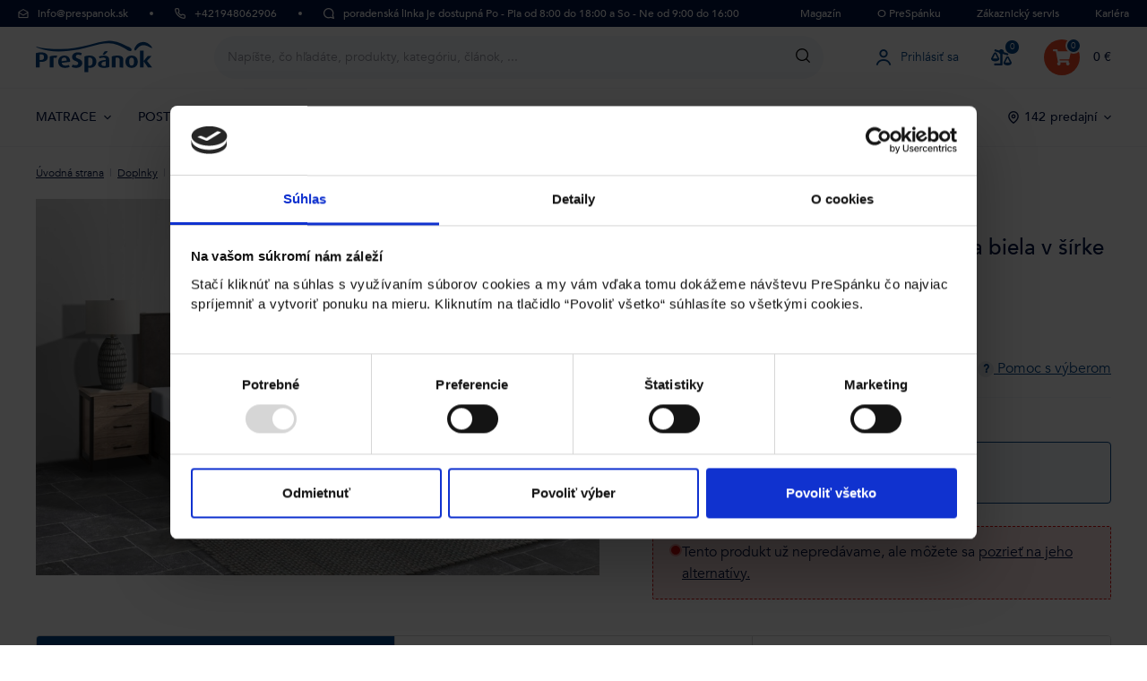

--- FILE ---
content_type: text/html; charset=UTF-8
request_url: https://www.prespanok.sk/Prestieradlo-Elastan-Classic-140-160x200-220-cm-weiss/
body_size: 17826
content:
<!DOCTYPE html>
<html lang="sk" class="no-js" itemscope itemtype="http://schema.org/WebPage">
    <head>
            <script>
        currencyCode = 'EUR';
        gtmEnabled = true;
        containerId = 'GTM-PBKWX3N';
        dataLayer = [{"page":{"type":"product","category":["Doplnky","Prestieradl\u00e1"],"categoryIds":[116,119],"categoryLevel":"2"},"user":{"type":"Visitor","state":"Anonymous"},"ecommerce":{"currencyCode":"EUR","detail":{"products":[{"id":"7016","name":"Prestieradlo Elastan Classic, farba biela v \u0161\u00edrke 140-160cm a d\u013a\u017eke 200-220cm","price":"20.813008","tax":"4.786992","priceWithTax":"25.6","category":"Doplnky\/Prestieradl\u00e1","availability":"Vypredan\u00e9","tags":["Akcia"]}]}},"products":{"aggregation":{"ids":["KAR69671"],"names":["Prestieradlo Elastan Classic, farba biela v \u0161\u00edrke 140-160cm a d\u013a\u017eke 200-220cm"],"valuesWithVat":["25.6"],"amounts":[1]}},"zbozi_category":"D\u016fm, byt a zahrada | Bydlen\u00ed a dopl\u0148ky | Bytov\u00fd textil, dopl\u0148ky a dekorace | Bytov\u00fd textil | Prost\u011bradla"}];
                    dataLayer.push({"event":"trackViewContent"});
            </script>
    <!-- Google Tag Manager -->
    <script>(function(w,d,s,l,i){w[l]=w[l]||[];w[l].push({'gtm.start':
    new Date().getTime(),event:'gtm.js'});var f=d.getElementsByTagName(s)[0],
    j=d.createElement(s),dl=l!='dataLayer'?'&l='+l:'';j.async=true;j.src=
    'https://www.googletagmanager.com/gtm.js?id='+i+dl;f.parentNode.insertBefore(j,f);
    })(window,document,'script','dataLayer','GTM-PBKWX3N');</script>
    <!-- End Google Tag Manager -->


        <meta http-equiv="Content-Type" content="text/html; charset=utf-8">
        <meta name="viewport" content="width=device-width, initial-scale=1, shrink-to-fit=no, maximum-scale=1">
        <meta name="description" content="Prestieradlo Elastan Classic, farba biela v šírke 140-160cm a dĺžke 200-220cm - Bavlna robí prestieradlo príjemným na dotyk.">
        <meta http-equiv="X-UA-Compatible" content="IE=edge">
        
                <meta name="robots" content="index,follow" />
                                                                        
    <meta property="og:title" content="Prestieradlo Elastan Classic, farba biela v šírke 140-160cm a dĺžke 200-220cm| PreSpánok">
    <meta property="og:description" content="Prestieradlo Elastan Classic, farba biela v šírke 140-160cm a dĺžke 200-220cm - Bavlna robí prestieradlo príjemným na dotyk.">
    <meta property="og:url" content="https://www.prespanok.sk/Prestieradlo-Elastan-Classic-140-160x200-220-cm-weiss/">
    <meta property="og:site_name" content="PreSpánok s.r.o.">
    <meta property="og:locale" content="sk_SK">
    <meta property="og:type" content="product">
    <meta property="og:image" content="https://www.prespanok.sk/content/images/product/default/prestieradlo-elastan-classic-farba-biela-v-sirke-140-160cm-a-dlzke-200-220cm_8283.jpg">
    <meta name="twitter:card" content="summary_large_image">
    <meta name="twitter:title" content="Prestieradlo Elastan Classic, farba biela v šírke 140-160cm a dĺžke 200-220cm | PreSpánok">
    <meta name="twitter:description" content="Prestieradlo Elastan Classic, farba biela v šírke 140-160cm a dĺžke 200-220cm - Bavlna robí prestieradlo príjemným na dotyk.">
    <meta name="twitter:image" content="https://www.prespanok.sk/content/images/product/default/prestieradlo-elastan-classic-farba-biela-v-sirke-140-160cm-a-dlzke-200-220cm_8283.jpg">
    <meta name="twitter:image:alt" content="Bavlna robí prestieradlo príjemným na dotyk. Plachta ponúkame v mnohých farebných prevedeniachv">
    <meta name="twitter:url" content="https://www.prespanok.sk/Prestieradlo-Elastan-Classic-140-160x200-220-cm-weiss/">
    <meta name="twitter:site" content="@ProSpanek">

                                    <link rel="canonical" href="https://www.prespanok.sk/Prestieradlo-Elastan-Classic-140-160x200-220-cm-weiss/">
                            <link rel="stylesheet" href="/build/952.5894f0a9.css"><link rel="stylesheet" href="/build/frontend-style-sk.25b1d53b.css"><link rel="stylesheet" href="/build/frontend-print-style-sk.2a65b1ba.css">
        
        
        
        <title>    Prestieradlo Elastan Classic, farba biela v šírke 140-160cm a dĺžke 200-220cm
 | PreSpánok</title>

                <link rel="icon" type="image/png" sizes="16x16" href="/public/frontend/images/favicons/favicon-16x16.png">
        <link rel="icon" type="image/png" sizes="32x32" href="/public/frontend/images/favicons/favicon-32x32.png">
        <link rel="icon" type="image/png" sizes="194x194" href="/public/frontend/images/favicons/favicon-194x194.png">

        <link rel="icon" type="image/png" sizes="36x36" href="/public/frontend/images/favicons/android-chrome-36x36.png">
        <link rel="icon" type="image/png" sizes="48x48" href="/public/frontend/images/favicons/android-chrome-48x48.png">
        <link rel="icon" type="image/png" sizes="72x72" href="/public/frontend/images/favicons/android-chrome-72x72.png">
        <link rel="icon" type="image/png" sizes="96x96" href="/public/frontend/images/favicons/android-chrome-96x96.png">
        <link rel="icon" type="image/png" sizes="144x144" href="/public/frontend/images/favicons/android-chrome-144x144.png">
        <link rel="icon" type="image/png" sizes="192x192" href="/public/frontend/images/favicons/android-chrome-192x192.png">
        <link rel="icon" type="image/png" sizes="256x256" href="/public/frontend/images/favicons/android-chrome-256x256.png">
        <link rel="icon" type="image/png" sizes="384x384" href="/public/frontend/images/favicons/android-chrome-384x384.png">
        <link rel="icon" type="image/png" sizes="512x512" href="/public/frontend/images/favicons/android-chrome-512x512.png">

        <link rel="apple-touch-icon" sizes="57x57" href="/public/frontend/images/favicons/apple-touch-icon-57x57.png">
        <link rel="apple-touch-icon" sizes="60x60" href="/public/frontend/images/favicons/apple-touch-icon-60x60.png">
        <link rel="apple-touch-icon" sizes="72x72" href="/public/frontend/images/favicons/apple-touch-icon-72x72.png">
        <link rel="apple-touch-icon" sizes="76x76" href="/public/frontend/images/favicons/apple-touch-icon-76x76.png">
        <link rel="apple-touch-icon" sizes="114x114" href="/public/frontend/images/favicons/apple-touch-icon-114x114.png">
        <link rel="apple-touch-icon" sizes="120x120" href="/public/frontend/images/favicons/apple-touch-icon-120x120.png">
        <link rel="apple-touch-icon" sizes="144x144" href="/public/frontend/images/favicons/apple-touch-icon-144x144.png">
        <link rel="apple-touch-icon" sizes="152x152" href="/public/frontend/images/favicons/apple-touch-icon-152x152.png">
        <link rel="apple-touch-icon" sizes="180x180" href="/public/frontend/images/favicons/apple-touch-icon-180x180.png">

        <meta name="msapplication-TileColor" content="#ffffff">
        <meta name="msapplication-TileImage" content="/public/frontend/images/favicons/mstile-70x70.png">
        <meta name="msapplication-TileImage" content="/public/frontend/images/favicons/mstile-144x144.png">
        <meta name="msapplication-TileImage" content="/public/frontend/images/favicons/mstile-150x150.png">
        <meta name="msapplication-TileImage" content="/public/frontend/images/favicons/mstile-310x150.png">
        <meta name="msapplication-TileImage" content="/public/frontend/images/favicons/mstile-310x310.png">

        <link rel="shortcut icon" href="/public/frontend/images/favicons/favicon.ico">
        <link rel="manifest" href="/public/frontend/images/favicons/site.webmanifest">
        <link rel="mask-icon" href="/public/frontend/images/favicons/safari-pinned-tab.svg">

                <meta name="theme-color" content="#ffffff">
    </head>

    <body class="web product-detail " data-assets-url="https://www.prespanok.sk">
            <!-- Google Tag Manager (noscript) -->
    <noscript><iframe src="https://www.googletagmanager.com/ns.html?id=GTM-PBKWX3N"
                      height="0" width="0" style="display:none;visibility:hidden"></iframe></noscript>
    <!-- End Google Tag Manager (noscript) -->



        
        
        <script type="text/javascript">
    /**
     * The callback function executed
     * once all the Google dependencies have loaded
     */
    function onGoogleReCaptchaApiLoad() {
        var widgets = document.querySelectorAll('[data-toggle="recaptcha"]');
        for (var i = 0; i < widgets.length; i++) {
            renderReCaptcha(widgets[i]);
        }
    }

    /**
     * Render the given widget as a reCAPTCHA
     * from the data-type attribute
     */
    function renderReCaptcha(widget) {
        var form = widget.closest('form');
        var widgetType = widget.getAttribute('data-type');
        var widgetParameters = {
            'sitekey': '6LehyvcpAAAAAByyXPYqwQHfEU2Jgs_DFlgrrGUd'
        };

        if (widgetType == 'invisible') {
            widgetParameters['callback'] = function () {
                form.submit();
            };
            widgetParameters['size'] = "invisible";
        }

        var widgetId = grecaptcha.render(widget, widgetParameters);

        if (widgetType == 'invisible') {
            bindChallengeToSubmitButtons(form, widgetId);
        }
    }

    /**
     * Prevent the submit buttons from submitting a form
     * and invoke the challenge for the given captcha id
     */
    function bindChallengeToSubmitButtons(form, reCaptchaId) {
        getSubmitButtons(form).forEach(function (button) {
            button.addEventListener('click', function (e) {
                if (validateForm($(form))) {
                    e.preventDefault();
                    grecaptcha.execute(reCaptchaId);
                }
            });
        });
    }

    function validateForm ($form) {
        let isFormValid = true;
        $form.find('.input:visible').each(function () {
            if (validateInput($(this)) === false) {
                isFormValid = false;
            }
        });
        $form.find('.form-choice:visible').each(function () {
            if (validateInput($(this)) === false) {
                isFormValid = false;
            }
            $(this).find('input').each(function () {
                if (validateInput($(this)) === false) {
                    isFormValid = false;
                }
            });
        });

        return isFormValid;
    }

    function validateInput ($input) {
        $input.jsFormValidator('validate');

        return $input.closest('.form-line').find('.js-validation-errors-message').length === 0;
    }

    /**
     * Get the submit buttons from the given form
     */
    function getSubmitButtons(form) {
        var buttons = form.querySelectorAll('button, input');
        var submitButtons = [];

        for (var i= 0; i < buttons.length; i++) {
            var button = buttons[i];
            if (button.getAttribute('type') == 'submit') {
                submitButtons.push(button);
            }
        }

        return submitButtons;
    }
</script>
<script type="text/javascript" src="https://www.google.com/recaptcha/api.js?onload=onGoogleReCaptchaApiLoad&render=explicit&hl=sk" async defer></script>


                            
        <div class="web__in">
        <div class="web__header ">
            
<div class="web__line">
    <div class="web__container__fullwidth">
        <div class="top-bar">
            <a class="item info-email" href="/cdn-cgi/l/email-protection#f79e999198b787859284879699989cd9849c">
                    <i class="svg svg-email"
                        ></i>
 <span class="__cf_email__" data-cfemail="cca5a2aaa38cbcbea9bfbcada2a3a7e2bfa7">[email&#160;protected]</span>
            </a>
            <div class="spacer"></div>
            <a class="item into-phone-number" href="tel:+421948062906">
                    <i class="svg svg-phone"
                        ></i>
 +421948062906
            </a>
            <div class="spacer"></div>
            <div class="item into-phone-hours">
                    <i class="svg svg-chat"
                        ></i>
 poradenská linka je dostupná Po - Pia od 8:00 do 18:00 a So - Ne od 9:00 do 16:00
            </div>
            <div class="top-bar__right">
                <div class="top-bar__menu">
                    <ul>
	<li><a href="https://www.prespanok.sk/blog">Magazín</a></li>
	<li><a href="https://www.prespanok.sk/o-nas/">O PreSpánku</a></li>
	<li>Zákaznický servis
	<ul>
		<li><a href="https://www.prespanok.sk/preco-nakupovat-u-nas/">Prečo nakupovať u nás</a></li>
		<li><a href="https://www.prespanok.sk/schodzka/">Bezplatná konzultácia</a></li>
		<li><a href="https://www.prespanok.sk/kontakty/">Kontakty</a></li>
		<li><a href="https://www.prespanok.sk/predajne/">Predajne</a></li>
	</ul>
	</li>
	<li><a href="https://www.prespanok.sk/kariera/">Kariéra</a></li>
</ul>
                </div>
            </div>
        </div>
    </div>
</div>


            <div class="web__line">
                <div class="web__container__fullwidth">
                    
    
    <header class="header">
        <div class="header__logo">
                            <a class="logo" href="https://www.prespanok.sk/">
                    <img src="/public/frontend/images/logos/logo_sk.svg" alt="PreSpánok">
                </a>
                    </div>

        <div class="header__middle dont-print js-header-search">
            <div class="search js-search-autocomplete">
    <form class="search__in" action="https://www.prespanok.sk/hladanie/" method="get" itemprop="potentialAction" itemscope itemtype="https://schema.org/SearchAction">
        <div class="search__form">
            <div class="search__form__input">
                <input
                    type="text"
                    name="q"
                    value=""
                    placeholder="Napíšte, čo hľadáte, produkt, kategóriu, článok,..."
                    class="input search__input js-search-autocomplete-input"
                    autocomplete="off"
                    data-autocomplete-url="https://www.prespanok.sk/search/autocomplete/"
                    itemprop="query-input"
                >

                <div class="search__form__remove js-search-autocomplete-remove">
                        <i class="svg svg-remove"
                        ></i>

                </div>

                <button class="search__form__icon" type="submit" title="Vyhľadať"></button>

                <div class="search__form__button-hide js-search-autocomplete-remove">
                    <div class="in-menu in-menu--active">
                        <div class="in-menu__icon">
                            <span></span>
                            <span></span>
                            <span></span>
                            <span></span>
                        </div>
                        <span class="in-menu__text in-menu__text--open">Menu</span>
                        <span class="in-menu__text in-menu__text--close">Zatvoriť</span>
                    </div>
                </div>
            </div>
        </div>
        <div class="search__autocomplete">
            <div class="js-search-autocomplete-results search__autocomplete__in"></div>
        </div>
    </form>
</div>

        </div>

        <div class="header__mobile-button header__mobile-button--search-fixed">
            <span class="header__mobile-button__in js-search-fixed" style="display: none">                    <i class="svg svg-search"
                        ></i>

            </span>
        </div>

        <div class="header__mobile-button header__mobile-button--login js-mobile-dropdown">
            <a href="https://www.prespanok.sk/prihlasenie/" data-url="https://www.prespanok.sk/login/form/" class="header__mobile-button__in js-login-button">
                        <i class="svg svg-user"
                        ></i>

                </a>
            <div class="in-mobile-dropdown js-mobile-dropdown-container">
                <span class="js-mobile-dropdown-container-back in-mobile-dropdown__back display-none">
                    <span class="menu-arrow arrow-left">
                        <span class="svg svg-arrow"></span>
                    </span>
                    <span class="js-menu-category-name"></span>
                </span>
                <a class="logo js-mobile-dropdown-container-logo" href="https://www.prespanok.sk/">
                    <img src="/public/frontend/images/logos/logo_sk.svg" alt="PreSpánok">
                </a>
                <div class="in-mobile-dropdown__button">
                    <div class="js-mobile-dropdown-button">
                        ×
                    </div>
                </div>

                            </div>
        </div>

        <div class="header__mobile-button header__mobile-button--comparator">
                            <a class="comparator" href="https://www.prespanok.sk/porovnavac">
    <span class="comparator__icon">
        <i class="fas fa-balance-scale-right"></i>
        <span class="comparator__count js-products-in-comparator-counter">0</span>
    </span>
</a>

                    </div>

                    <div class="header__mobile-button header__mobile-button--menu js-mobile-dropdown">
                <div class="in-menu js-mobile-dropdown-button">
                    <div class="in-menu__icon">
                        <span></span>
                        <span></span>
                        <span></span>
                        <span></span>
                    </div>
                    <span class="in-menu__text in-menu__text--open">Menu</span>
                    <span class="in-menu__text in-menu__text--close">Zatvoriť</span>
                </div>

            </div>
        
        <div class="header__links dont-print">
            <ul class="menu-iconic">
                                    <li class="menu-iconic__item">
                        <a href="https://www.prespanok.sk/prihlasenie/" data-url="https://www.prespanok.sk/login/form/" class="test-login-link-desktop js-login-button menu-iconic__item__link">
                                <i class="svg svg-user menu-iconic__item__icon"
                        ></i>
 <span class="menu-iconic__item__text">Prihlásiť sa</span>
                        </a>
                    </li>
                                <li class="menu-iconic__item">
                                            <a class="comparator" href="https://www.prespanok.sk/porovnavac">
    <span class="comparator__icon">
        <i class="fas fa-balance-scale-right"></i>
        <span class="comparator__count js-products-in-comparator-counter">0</span>
    </span>
</a>

                                    </li>
            </ul>
        </div>
        <div class="header__cart dont-print">
                                 <div
                    class="cart js-cart-box cart--empty"
                data-reload-url="https://www.prespanok.sk/cart/box/">
        <a class="cart__block" href="https://www.prespanok.sk/nakupny-kosik/">
            <span class="cart__icon">
                <i class="fas fa-shopping-cart"></i>
                                    <span class="cart__count test-cart-count">0</span>
                            </span>
            <span class="cart__state">
                                    0 €
                            </span>
        </a>
                    <div class="cart__detail cart__detail--empty">
                <strong class="cart__detail__text">Váš košík je zatiaľ prázdny.</strong>
            </div>
                <div class="cart__detail">
                    </div>
    </div>

                    </div>
    </header>

    

                </div>
            </div>
                            <div id="js-menu" class="web__line web__line--menu">
                    <div class="web__container">
                                                    <ul class="navigation dont-print js-navigation" data-hovered="false"><li class="navigation__item js-hover-intent js-navigation-item" data-hover-intent-interval="150"><a href="/matrace/" class="navigation__item__link">
					MATRACE
											    <i class="svg svg-arrow navigation__item__arrow"
                        ></i></a><div class="navigation__sub js-navigation-sub" data-name="MATRACE"><ul class="navigation__sub__list navigation__sub__list--level2"><li class="navigation__sub__list__row js-navigation-sub-list-row"><div class="navigation__sub__list__item navigation__sub__list__item--level2 js-sub-list-item-level2"><span class="navigation__sub__list__item__link navigation__sub__list__item__link--level2"><span class="category-name no-underline">Podľa rozmerov</span></span><ul class="navigation__sub__list navigation__sub__list--level3 js-sub-list-item-level3"><li class="navigation__sub__list__item js-sub-menu-item"><a class="navigation__sub__list__item__link navigation__sub__list__item__link--level3" href="https://www.prespanok.sk/matrace-90x200/">Matrace 90x200 cm                                                                                                                                                                    </a></li><li class="navigation__sub__list__item js-sub-menu-item"><a class="navigation__sub__list__item__link navigation__sub__list__item__link--level3" href="https://www.prespanok.sk/matrace-120x200/">Matrace 120x200 cm                                                                                                                                                                    </a></li><li class="navigation__sub__list__item js-sub-menu-item"><a class="navigation__sub__list__item__link navigation__sub__list__item__link--level3" href="https://www.prespanok.sk/matrace-160x200/">Matrace 160x200 cm                                                                                                                                                                    </a></li><li class="navigation__sub__list__item js-sub-menu-item"><a class="navigation__sub__list__item__link navigation__sub__list__item__link--level3" href="https://www.prespanok.sk/matrace-180x200/">Matrace 180x200 cm                                                                                                                                                                    </a></li><li class="navigation__sub__list__item js-sub-menu-item"><a class="navigation__sub__list__item__link navigation__sub__list__item__link--level3" href="https://www.prespanok.sk/matrace-200x200/">Matrace 200x200 cm                                                                                                                                                                    </a></li><li class="navigation__sub__list__item js-sub-menu-item"><a class="navigation__sub__list__item__link navigation__sub__list__item__link--level3" href="https://www.prespanok.sk/matrace-podle-rozmeru/">Matrace podľa rozmerov                                                                                                                                                                    </a></li></ul></div></li><li class="navigation__sub__list__row js-navigation-sub-list-row"><div class="navigation__sub__list__item navigation__sub__list__item--level2 js-sub-list-item-level2"><span class="navigation__sub__list__item__link navigation__sub__list__item__link--level2"><span class="category-name no-underline">Podľa materiálov</span></span><ul class="navigation__sub__list navigation__sub__list--level3 js-sub-list-item-level3"><li class="navigation__sub__list__item js-sub-menu-item"><a class="navigation__sub__list__item__link navigation__sub__list__item__link--level3" href="https://www.prespanok.sk/penove-matrace/">Penové matrace                                                                                                                                                                    </a></li><li class="navigation__sub__list__item js-sub-menu-item"><a class="navigation__sub__list__item__link navigation__sub__list__item__link--level3" href="https://www.prespanok.sk/matrace-z-pamatovej-peny/">Matrace z pamäťovej peny                                                                                                                                                                    </a></li><li class="navigation__sub__list__item js-sub-menu-item"><a class="navigation__sub__list__item__link navigation__sub__list__item__link--level3" href="https://www.prespanok.sk/matrace-zo-studenej-peny/">Matrace zo studenej peny                                                                                                                                                                    </a></li><li class="navigation__sub__list__item js-sub-menu-item"><a class="navigation__sub__list__item__link navigation__sub__list__item__link--level3" href="https://www.prespanok.sk/matrace-tempur/">Matrace Tempur                                                                                                                                                                    </a></li><li class="navigation__sub__list__item js-sub-menu-item"><a class="navigation__sub__list__item__link navigation__sub__list__item__link--level3" href="https://www.prespanok.sk/pruzinove-matrace/">Pružinové matrace                                                                                                                                                                    </a></li></ul></div></li><li class="navigation__sub__list__row js-navigation-sub-list-row"><div class="navigation__sub__list__item navigation__sub__list__item--level2 js-sub-list-item-level2"><span class="navigation__sub__list__item__link navigation__sub__list__item__link--level2"><span class="category-name no-underline">Pre koho</span></span><ul class="navigation__sub__list navigation__sub__list--level3 js-sub-list-item-level3"><li class="navigation__sub__list__item js-sub-menu-item"><a class="navigation__sub__list__item__link navigation__sub__list__item__link--level3" href="https://www.prespanok.sk/manzelske-matrace/">Manželské matrace                                                                                                                                                                    </a></li><li class="navigation__sub__list__item js-sub-menu-item"><a class="navigation__sub__list__item__link navigation__sub__list__item__link--level3" href="https://www.prespanok.sk/matrace-pre-alergikov/">Matrace pre alergikov                                                                                                                                                                    </a></li><li class="navigation__sub__list__item js-sub-menu-item"><a class="navigation__sub__list__item__link navigation__sub__list__item__link--level3" href="https://www.prespanok.sk/matrace-pre-seniorov/">Matrace pre seniorov                                                                                                                                                                    </a></li><li class="navigation__sub__list__item js-sub-menu-item"><a class="navigation__sub__list__item__link navigation__sub__list__item__link--level3" href="https://www.prespanok.sk/detske-matrace/">Detské matrace                                                                                                                                                                    </a></li><li class="navigation__sub__list__item js-sub-menu-item"><a class="navigation__sub__list__item__link navigation__sub__list__item__link--level3" href="https://www.prespanok.sk/matrace-do-postielky/">Matrace do postieľky                                                                                                                                                                    </a></li></ul></div></li><li class="navigation__sub__list__row js-navigation-sub-list-row"><div class="navigation__sub__list__item navigation__sub__list__item--level2 js-sub-list-item-level2"><span class="navigation__sub__list__item__link navigation__sub__list__item__link--level2"><span class="category-name no-underline">Ďalšie kategórie</span></span><ul class="navigation__sub__list navigation__sub__list--level3 js-sub-list-item-level3"><li class="navigation__sub__list__item js-sub-menu-item"><a class="navigation__sub__list__item__link navigation__sub__list__item__link--level3" href="https://www.prespanok.sk/matrace-podla-tuhosti/">Matrace podľa tuhosti                                                                                                                                                                    </a></li><li class="navigation__sub__list__item js-sub-menu-item"><a class="navigation__sub__list__item__link navigation__sub__list__item__link--level3" href="https://www.prespanok.sk/matrace-podla-typu/">Matrace podľa typu                                                                                                                                                                    </a></li><li class="navigation__sub__list__item js-sub-menu-item"><a class="navigation__sub__list__item__link navigation__sub__list__item__link--level3" href="https://www.prespanok.sk/matrace-podla-vyrobcov/">Matrace podľa výrobcov                                                                                                                                                                    </a></li><li class="navigation__sub__list__item js-sub-menu-item"><a class="navigation__sub__list__item__link navigation__sub__list__item__link--level3" href="https://www.prespanok.sk/matrac-1-1-zdarma/">Matrac 1+1 zadarmo                                                                                                                                                                    </a></li></ul></div></li><li class="navigation__sub__links display--only-mobile"><a class="navigation__sub__links__item navigation__sub__links__item--all" href="/matrace/">
                                                                    Všetky matrace
                                                            </a></li><li class="navigation-links"><a class="navigation-links__item has-background" href="https://www.prespanok.sk/sprievodca-vyberom-matraca-4/"style="background: linear-gradient(to left, #e4e9f4FF 0%, #e4e9f499 100%);"
                                    ><span class="navigation-links__item__image"><picture><img src="https://www.prespanok.sk/content/images/urlLinkDomain/default/69197.png" alt="Sprievodca výberom matraca"/></picture></span><span class="navigation-links__item__name">
                                            Sprievodca výberom matraca
                                        </span><span class="navigation-links__item__icon"><i class="fas fa-chevron-right"></i></span></a><a class="navigation-links__item " href="https://www.prespanok.sk/blog/neviete-aku-tuhost-matraca-zvolit/""
                                    ><span class="navigation-links__item__image"><picture><img src="https://www.prespanok.sk/content/images/urlLinkDomain/default/69202.png" alt="Akú tuhosť matraca zvoliť"/></picture></span><span class="navigation-links__item__name">
                                            Akú tuhosť matraca zvoliť
                                        </span><span class="navigation-links__item__icon"><i class="fas fa-chevron-right"></i></span></a><a class="navigation-links__item " href="https://www.prespanok.sk/blog/ako-vybrat-matrac-sprievodca/""
                                    ><span class="navigation-links__item__image"><picture><img src="https://www.prespanok.sk/content/images/urlLinkDomain/default/69207.png" alt="Ako vybrat matrac"/></picture></span><span class="navigation-links__item__name">
                                            Ako vybrat matrac
                                        </span><span class="navigation-links__item__icon"><i class="fas fa-chevron-right"></i></span></a></li></ul><div class="navigation__sub__links display--only-desktop"><a class="navigation__sub__links__item navigation__sub__links__item--all" href="/matrace/">
															Všetky matrace
													</a></div></div></li><li class="navigation__item js-hover-intent js-navigation-item" data-hover-intent-interval="150"><a href="/postele/" class="navigation__item__link">
					POSTELE
											    <i class="svg svg-arrow navigation__item__arrow"
                        ></i></a><div class="navigation__sub js-navigation-sub" data-name="POSTELE"><ul class="navigation__sub__list navigation__sub__list--level2"><li class="navigation__sub__list__row js-navigation-sub-list-row"><div class="navigation__sub__list__item navigation__sub__list__item--level2 js-sub-list-item-level2"><span class="navigation__sub__list__item__link navigation__sub__list__item__link--level2"><span class="category-name no-underline">Podľa rozmerov</span></span><ul class="navigation__sub__list navigation__sub__list--level3 js-sub-list-item-level3"><li class="navigation__sub__list__item js-sub-menu-item"><a class="navigation__sub__list__item__link navigation__sub__list__item__link--level3" href="https://www.prespanok.sk/postele-90x200/">Postele 90x200 cm                                                                                                                                                                    </a></li><li class="navigation__sub__list__item js-sub-menu-item"><a class="navigation__sub__list__item__link navigation__sub__list__item__link--level3" href="https://www.prespanok.sk/postele-120x200/">Postele 120x200 cm                                                                                                                                                                    </a></li><li class="navigation__sub__list__item js-sub-menu-item"><a class="navigation__sub__list__item__link navigation__sub__list__item__link--level3" href="https://www.prespanok.sk/postele-140x200/">Postele 140x200 cm                                                                                                                                                                    </a></li><li class="navigation__sub__list__item js-sub-menu-item"><a class="navigation__sub__list__item__link navigation__sub__list__item__link--level3" href="https://www.prespanok.sk/postele-160x200/">Postele 160x200 cm                                                                                                                                                                    </a></li><li class="navigation__sub__list__item js-sub-menu-item"><a class="navigation__sub__list__item__link navigation__sub__list__item__link--level3" href="https://www.prespanok.sk/postele-180x200/">Postele 180x200 cm                                                                                                                                                                    </a></li><li class="navigation__sub__list__item js-sub-menu-item"><a class="navigation__sub__list__item__link navigation__sub__list__item__link--level3" href="https://www.prespanok.sk/postele-podla-rozmerov/">Postele podľa rozmerov                                                                                                                                                                    </a></li></ul></div></li><li class="navigation__sub__list__row js-navigation-sub-list-row"><div class="navigation__sub__list__item navigation__sub__list__item--level2 js-sub-list-item-level2"><span class="navigation__sub__list__item__link navigation__sub__list__item__link--level2"><span class="category-name no-underline">Podľa materiálov</span></span><ul class="navigation__sub__list navigation__sub__list--level3 js-sub-list-item-level3"><li class="navigation__sub__list__item js-sub-menu-item"><a class="navigation__sub__list__item__link navigation__sub__list__item__link--level3" href="https://www.prespanok.sk/postele-z-masivu/">Postele z masívu                                                                                                                                                                    </a></li><li class="navigation__sub__list__item js-sub-menu-item"><a class="navigation__sub__list__item__link navigation__sub__list__item__link--level3" href="https://www.prespanok.sk/drevene-postele/">Drevené postele                                                                                                                                                                    </a></li><li class="navigation__sub__list__item js-sub-menu-item"><a class="navigation__sub__list__item__link navigation__sub__list__item__link--level3" href="https://www.prespanok.sk/calunene-postele/">Čalúnené postele                                                                                                                                                                    </a></li></ul></div></li><li class="navigation__sub__list__row js-navigation-sub-list-row"><div class="navigation__sub__list__item navigation__sub__list__item--level2 js-sub-list-item-level2"><span class="navigation__sub__list__item__link navigation__sub__list__item__link--level2"><span class="category-name no-underline">Podľa typu</span></span><ul class="navigation__sub__list navigation__sub__list--level3 js-sub-list-item-level3"><li class="navigation__sub__list__item js-sub-menu-item"><a class="navigation__sub__list__item__link navigation__sub__list__item__link--level3" href="https://www.prespanok.sk/boxspringove-americke-postele/">Boxspringové, americké postele                                                                                                                                                                    </a></li><li class="navigation__sub__list__item js-sub-menu-item"><a class="navigation__sub__list__item__link navigation__sub__list__item__link--level3" href="https://www.prespanok.sk/manzelske-postele/">Manželské postele                                                                                                                                                                    </a></li><li class="navigation__sub__list__item js-sub-menu-item"><a class="navigation__sub__list__item__link navigation__sub__list__item__link--level3" href="https://www.prespanok.sk/jednolozkove-postele/">Jednolôžkové postele                                                                                                                                                                    </a></li><li class="navigation__sub__list__item js-sub-menu-item"><a class="navigation__sub__list__item__link navigation__sub__list__item__link--level3" href="https://www.prespanok.sk/detske-postele/">Detské postele                                                                                                                                                                    </a></li><li class="navigation__sub__list__item js-sub-menu-item"><a class="navigation__sub__list__item__link navigation__sub__list__item__link--level3" href="https://www.prespanok.sk/dvojposchodove-postele/">Dvojposchodové postele                                                                                                                                                                    </a></li><li class="navigation__sub__list__item js-sub-menu-item"><a class="navigation__sub__list__item__link navigation__sub__list__item__link--level3" href="https://www.prespanok.sk/rozkladacie-postele/">Rozkladacie postele                                                                                                                                                                    </a></li></ul></div></li><li class="navigation__sub__list__row js-navigation-sub-list-row"><div class="navigation__sub__list__item navigation__sub__list__item--level2 js-sub-list-item-level2"><span class="navigation__sub__list__item__link navigation__sub__list__item__link--level2"><span class="category-name no-underline">Ďalšie kategórie</span></span><ul class="navigation__sub__list navigation__sub__list--level3 js-sub-list-item-level3"><li class="navigation__sub__list__item js-sub-menu-item"><a class="navigation__sub__list__item__link navigation__sub__list__item__link--level3" href="https://www.prespanok.sk/postele-s-uloznym-priestorom/">S úložným priestorom                                                                                                                                                                    </a></li><li class="navigation__sub__list__item js-sub-menu-item"><a class="navigation__sub__list__item__link navigation__sub__list__item__link--level3" href="https://www.prespanok.sk/vysoke-postele/">Vysoké postele                                                                                                                                                                    </a></li><li class="navigation__sub__list__item js-sub-menu-item"><a class="navigation__sub__list__item__link navigation__sub__list__item__link--level3" href="https://www.prespanok.sk/lacne-postele/">Lacné postele                                                                                                                                                                    </a></li><li class="navigation__sub__list__item js-sub-menu-item"><a class="navigation__sub__list__item__link navigation__sub__list__item__link--level3" href="https://www.prespanok.sk/postele-na-mieru/">Postele na mieru                                                                                                                                                                    </a></li></ul></div></li><li class="navigation__sub__links display--only-mobile"><a class="navigation__sub__links__item navigation__sub__links__item--all" href="/postele/">
                                                                    Všetky postele
                                                            </a></li><li class="navigation-links"><a class="navigation-links__item " href="https://www.prespanok.sk/blog/ako-si-spravne-vybrat-postel-z-masivu/""
                                    ><span class="navigation-links__item__image"><picture><img src="https://www.prespanok.sk/content/images/urlLinkDomain/default/69222.png" alt="Ako si správne vybrať postel z masívu"/></picture></span><span class="navigation-links__item__name">
                                            Ako si správne vybrať postel z masívu
                                        </span><span class="navigation-links__item__icon"><i class="fas fa-chevron-right"></i></span></a><a class="navigation-links__item " href="https://www.prespanok.sk/blog/ako-sa-starat-o-calunenu-postel/""
                                    ><span class="navigation-links__item__image"><picture><img src="https://www.prespanok.sk/content/images/urlLinkDomain/default/69216.png" alt="Ako sa starať o čalúnenú posteľ"/></picture></span><span class="navigation-links__item__name">
                                            Ako sa starať o čalúnenú posteľ
                                        </span><span class="navigation-links__item__icon"><i class="fas fa-chevron-right"></i></span></a><a class="navigation-links__item " href="https://www.prespanok.sk/co-su-boxspring-postele/""
                                    ><span class="navigation-links__item__image"><picture><img src="https://www.prespanok.sk/content/images/urlLinkDomain/default/71353.png" alt="Čo sú boxspring postele"/></picture></span><span class="navigation-links__item__name">
                                            Čo sú boxspring postele
                                        </span><span class="navigation-links__item__icon"><i class="fas fa-chevron-right"></i></span></a></li></ul><div class="navigation__sub__links display--only-desktop"><a class="navigation__sub__links__item navigation__sub__links__item--all" href="/postele/">
															Všetky postele
													</a></div></div></li><li class="navigation__item js-hover-intent js-navigation-item" data-hover-intent-interval="150"><a href="/rosty/" class="navigation__item__link">
					ROŠTY
											    <i class="svg svg-arrow navigation__item__arrow"
                        ></i></a><div class="navigation__sub js-navigation-sub" data-name="ROŠTY"><ul class="navigation__sub__list navigation__sub__list--level2"><li class="navigation__sub__list__row js-navigation-sub-list-row"><div class="navigation__sub__list__item navigation__sub__list__item--level2 js-sub-list-item-level2"><span class="navigation__sub__list__item__link navigation__sub__list__item__link--level2"><span class="category-name no-underline">Podľa rozmerov</span></span><ul class="navigation__sub__list navigation__sub__list--level3 js-sub-list-item-level3"><li class="navigation__sub__list__item js-sub-menu-item"><a class="navigation__sub__list__item__link navigation__sub__list__item__link--level3" href="https://www.prespanok.sk/rosty-80x200/">Rošty 80x200 cm                                                                                                                                                                    </a></li><li class="navigation__sub__list__item js-sub-menu-item"><a class="navigation__sub__list__item__link navigation__sub__list__item__link--level3" href="https://www.prespanok.sk/rosty-90x200/">Rošty 90x200 cm                                                                                                                                                                    </a></li><li class="navigation__sub__list__item js-sub-menu-item"><a class="navigation__sub__list__item__link navigation__sub__list__item__link--level3" href="https://www.prespanok.sk/rosty-120x200/">Rošty 120x200 cm                                                                                                                                                                    </a></li><li class="navigation__sub__list__item js-sub-menu-item"><a class="navigation__sub__list__item__link navigation__sub__list__item__link--level3" href="https://www.prespanok.sk/rosty-140x200/">Rošty 140x200 cm                                                                                                                                                                    </a></li><li class="navigation__sub__list__item js-sub-menu-item"><a class="navigation__sub__list__item__link navigation__sub__list__item__link--level3" href="https://www.prespanok.sk/rosty-160x200/">Rošty 160x200 cm                                                                                                                                                                    </a></li><li class="navigation__sub__list__item js-sub-menu-item"><a class="navigation__sub__list__item__link navigation__sub__list__item__link--level3" href="https://www.prespanok.sk/rosty-180x200/">Rošty 180x200 cm                                                                                                                                                                    </a></li><li class="navigation__sub__list__item js-sub-menu-item"><a class="navigation__sub__list__item__link navigation__sub__list__item__link--level3" href="https://www.prespanok.sk/rosty-podla-rozmerov/">Rošty podľa rozmerov                                                                                                                                                                    </a></li></ul></div></li><li class="navigation__sub__list__row js-navigation-sub-list-row"><div class="navigation__sub__list__item navigation__sub__list__item--level2 js-sub-list-item-level2"><span class="navigation__sub__list__item__link navigation__sub__list__item__link--level2"><span class="category-name no-underline">Podľa typu</span></span><ul class="navigation__sub__list navigation__sub__list--level3 js-sub-list-item-level3"><li class="navigation__sub__list__item js-sub-menu-item"><a class="navigation__sub__list__item__link navigation__sub__list__item__link--level3" href="https://www.prespanok.sk/drevene-rosty/">Drevené rošty                                                                                                                                                                    </a></li><li class="navigation__sub__list__item js-sub-menu-item"><a class="navigation__sub__list__item__link navigation__sub__list__item__link--level3" href="https://www.prespanok.sk/motorove-rosty/">Motorové rošty                                                                                                                                                                    </a></li><li class="navigation__sub__list__item js-sub-menu-item"><a class="navigation__sub__list__item__link navigation__sub__list__item__link--level3" href="https://www.prespanok.sk/segmentove-rosty/">Segmentové rošty                                                                                                                                                                    </a></li><li class="navigation__sub__list__item js-sub-menu-item"><a class="navigation__sub__list__item__link navigation__sub__list__item__link--level3" href="https://www.prespanok.sk/polohovatelne-rosty/">Polohovateľné rošty                                                                                                                                                                    </a></li><li class="navigation__sub__list__item js-sub-menu-item"><a class="navigation__sub__list__item__link navigation__sub__list__item__link--level3" href="https://www.prespanok.sk/lamelove-rosty/">Lamelové rošty                                                                                                                                                                    </a></li></ul></div></li><li class="navigation__sub__links display--only-mobile"><a class="navigation__sub__links__item navigation__sub__links__item--all" href="/rosty/">
                                                                    Všetky rošty
                                                            </a></li></ul><div class="navigation__sub__links display--only-desktop"><a class="navigation__sub__links__item navigation__sub__links__item--all" href="/rosty/">
															Všetky rošty
													</a></div></div></li><li class="navigation__item js-hover-intent js-navigation-item" data-hover-intent-interval="150"><a href="/vankuse-a-prikryvky/" class="navigation__item__link">
					VANKÚŠE A PRIKRÝVKY
											    <i class="svg svg-arrow navigation__item__arrow"
                        ></i></a><div class="navigation__sub js-navigation-sub" data-name="VANKÚŠE A PRIKRÝVKY"><ul class="navigation__sub__list navigation__sub__list--level2"><li class="navigation__sub__list__row js-navigation-sub-list-row"><div class="navigation__sub__list__item navigation__sub__list__item--level2 js-sub-list-item-level2"><a class="navigation__sub__list__item__link navigation__sub__list__item__link--level2" href="https://www.prespanok.sk/vankuse-podla-typu/"><span class="category-name">Vankúše podľa typu</span><span class="menu-arrow arrow-right"><span class="svg svg-arrow"></span></span></a><ul class="navigation__sub__list navigation__sub__list--level3 js-sub-list-item-level3"><li class="navigation__sub__list__item js-sub-menu-item"><a class="navigation__sub__list__item__link navigation__sub__list__item__link--level3" href="https://www.prespanok.sk/detske-vankuse/">Detské vankúše                                                                                                                                                                                                        </a></li><li class="navigation__sub__list__item js-sub-menu-item"><a class="navigation__sub__list__item__link navigation__sub__list__item__link--level3" href="https://www.prespanok.sk/ergonomicke-vankuse/">Ergonomické vankúše                                                                                                                                                                                                        </a></li><li class="navigation__sub__list__item js-sub-menu-item"><a class="navigation__sub__list__item__link navigation__sub__list__item__link--level3" href="https://www.prespanok.sk/klasicke-vankuse/">Klasické vankúše                                                                                                                                                                                                        </a></li><li class="navigation__sub__list__item js-sub-menu-item"><a class="navigation__sub__list__item__link navigation__sub__list__item__link--level3" href="https://www.prespanok.sk/antialergicke-vankuse/">Antialergické vankúše                                                                                                                                                                                                        </a></li><li class="navigation__sub__list__item js-sub-menu-item"><a class="navigation__sub__list__item__link navigation__sub__list__item__link--level3" href="https://www.prespanok.sk/ortopedicke-vankuse/">Ortopedické vankúše                                                                                                                                                                                                        </a></li><li class="navigation__sub__list__item js-sub-menu-item"><a class="navigation__sub__list__item__link navigation__sub__list__item__link--level3" href="https://www.prespanok.sk/anatomicke-vankuse/">Anatomické vankúše                                                                                                                                                                                                        </a></li><li class="navigation__sub__list__item js-sub-menu-item"><a class="navigation__sub__list__item__link navigation__sub__list__item__link--level3" href="https://www.prespanok.sk/zdravotne-vankuse/">Zdravotné vankúše                                                                                                                                                                                                        </a></li></ul></div></li><li class="navigation__sub__list__row js-navigation-sub-list-row"><div class="navigation__sub__list__item navigation__sub__list__item--level2 js-sub-list-item-level2"><a class="navigation__sub__list__item__link navigation__sub__list__item__link--level2" href="https://www.prespanok.sk/vankuse-podla-vyplne/"><span class="category-name">Vankúše podľa výplne</span><span class="menu-arrow arrow-right"><span class="svg svg-arrow"></span></span></a><ul class="navigation__sub__list navigation__sub__list--level3 js-sub-list-item-level3"><li class="navigation__sub__list__item js-sub-menu-item"><a class="navigation__sub__list__item__link navigation__sub__list__item__link--level3" href="https://www.prespanok.sk/vankuse-tempur/">Vankúše TEMPUR                                                                                                                                                                                                        </a></li><li class="navigation__sub__list__item js-sub-menu-item"><a class="navigation__sub__list__item__link navigation__sub__list__item__link--level3" href="https://www.prespanok.sk/vankuse-z-bio-peny/">Vankúše z bio peny                                                                                                                                                                                                        </a></li><li class="navigation__sub__list__item js-sub-menu-item"><a class="navigation__sub__list__item__link navigation__sub__list__item__link--level3" href="https://www.prespanok.sk/vankuse-z-pamatovej-peny/">Vankúše z pamäťovej peny                                                                                                                                                                                                        </a></li></ul></div></li><li class="navigation__sub__list__row js-navigation-sub-list-row"><div class="navigation__sub__list__item navigation__sub__list__item--level2 js-sub-list-item-level2"><a class="navigation__sub__list__item__link navigation__sub__list__item__link--level2" href="https://www.prespanok.sk/prikryvky/"><span class="category-name">Prikrývky</span><span class="menu-arrow arrow-right"><span class="svg svg-arrow"></span></span></a><ul class="navigation__sub__list navigation__sub__list--level3 js-sub-list-item-level3"><li class="navigation__sub__list__item js-sub-menu-item"><a class="navigation__sub__list__item__link navigation__sub__list__item__link--level3" href="https://www.prespanok.sk/letne-prikryvky/">Letné prikrývky                                                                                                                                                                                                        </a></li><li class="navigation__sub__list__item js-sub-menu-item"><a class="navigation__sub__list__item__link navigation__sub__list__item__link--level3" href="https://www.prespanok.sk/zimne-prikryvky/">Zimné prikrývky                                                                                                                                                                                                        </a></li><li class="navigation__sub__list__item js-sub-menu-item"><a class="navigation__sub__list__item__link navigation__sub__list__item__link--level3" href="https://www.prespanok.sk/celorocne-prikryvky/">Celoročné prikrývky                                                                                                                                                                                                        </a></li><li class="navigation__sub__list__item js-sub-menu-item"><a class="navigation__sub__list__item__link navigation__sub__list__item__link--level3" href="https://www.prespanok.sk/antialergicke-prikryvky/">Antialergické prikrývky                                                                                                                                                                                                        </a></li><li class="navigation__sub__list__item js-sub-menu-item"><a class="navigation__sub__list__item__link navigation__sub__list__item__link--level3" href="https://www.prespanok.sk/paperove-prikryvky/">Páperové prikrývky                                                                                                                                                                                                        </a></li><li class="navigation__sub__list__item js-sub-menu-item"><a class="navigation__sub__list__item__link navigation__sub__list__item__link--level3" href="https://www.prespanok.sk/detske-prikryvky/">Detské prikrývky                                                                                                                                                                                                        </a></li></ul></div></li><li class="navigation__sub__links display--only-mobile"><a class="navigation__sub__links__item navigation__sub__links__item--all" href="/vankuse-a-prikryvky/">
                                                                    Všetky vankúše a prikrývky
                                                            </a></li></ul><div class="navigation__sub__links display--only-desktop"><a class="navigation__sub__links__item navigation__sub__links__item--all" href="/vankuse-a-prikryvky/">
															Všetky vankúše a prikrývky
													</a></div></div></li><li class="navigation__item js-hover-intent js-navigation-item" data-hover-intent-interval="150"><a href="/nabytek/" class="navigation__item__link">
					NÁBYTOK
											    <i class="svg svg-arrow navigation__item__arrow"
                        ></i></a><div class="navigation__sub js-navigation-sub" data-name="NÁBYTOK"><ul class="navigation__sub__list navigation__sub__list--level2"><li class="navigation__sub__list__row js-navigation-sub-list-row"><div class="navigation__sub__list__item navigation__sub__list__item--level2 js-sub-list-item-level2"><a class="navigation__sub__list__item__link navigation__sub__list__item__link--level2" href="https://www.prespanok.sk/sedacie-supravy/"><span class="category-name">Sedacie súpravy</span><span class="menu-arrow arrow-right"><span class="svg svg-arrow"></span></span></a></div></li><li class="navigation__sub__links display--only-mobile"><a class="navigation__sub__links__item navigation__sub__links__item--all" href="/nabytek/">
                                                                    Všetok nábytok
                                                            </a></li></ul><div class="navigation__sub__links display--only-desktop"><a class="navigation__sub__links__item navigation__sub__links__item--all" href="/nabytek/">
															Všetok nábytok
													</a></div></div></li><li class="navigation__item js-hover-intent js-navigation-item" data-hover-intent-interval="150"><a href="/doplnky/" class="navigation__item__link">
					DOPLNKY
											    <i class="svg svg-arrow navigation__item__arrow"
                        ></i></a><div class="navigation__sub js-navigation-sub" data-name="DOPLNKY"><ul class="navigation__sub__list navigation__sub__list--level2"><li class="navigation__sub__list__row js-navigation-sub-list-row"><div class="navigation__sub__list__item navigation__sub__list__item--level2 js-sub-list-item-level2"><a class="navigation__sub__list__item__link navigation__sub__list__item__link--level2" href="/doplnky/"><span class="category-name">Doplnky</span><span class="menu-arrow arrow-right"><span class="svg svg-arrow"></span></span></a><ul class="navigation__sub__list navigation__sub__list--level3 js-sub-list-item-level3"><li class="navigation__sub__list__item js-sub-menu-item"><a class="navigation__sub__list__item__link navigation__sub__list__item__link--level3" href="https://www.prespanok.sk/doplnky-chranice-matraca/">Chrániče matraca                                                                                                                                                                    </a></li><li class="navigation__sub__list__item js-sub-menu-item"><a class="navigation__sub__list__item__link navigation__sub__list__item__link--level3" href="https://www.prespanok.sk/obliecky/">Obliečky                                                                                                                                                                    </a></li><li class="navigation__sub__list__item js-sub-menu-item"><a class="navigation__sub__list__item__link navigation__sub__list__item__link--level3" href="https://www.prespanok.sk/prestieradla/">Prestieradlá                                                                                                                                                                    </a></li><li class="navigation__sub__list__item js-sub-menu-item"><a class="navigation__sub__list__item__link navigation__sub__list__item__link--level3" href="https://www.prespanok.sk/potahy-na-vankus/">Poťahy na vankúš                                                                                                                                                                    </a></li><li class="navigation__sub__list__item js-sub-menu-item"><a class="navigation__sub__list__item__link navigation__sub__list__item__link--level3" href="https://www.prespanok.sk/povlaky-na-vankus/">Povlaky na vankúš                                                                                                                                                                    </a></li><li class="navigation__sub__list__item js-sub-menu-item"><a class="navigation__sub__list__item__link navigation__sub__list__item__link--level3" href="https://www.prespanok.sk/vone-do-spalne/">Vône do spálne                                                                                                                                                                    </a></li><li class="navigation__sub__list__item js-sub-menu-item"><a class="navigation__sub__list__item__link navigation__sub__list__item__link--level3" href="https://www.prespanok.sk/kava/">Káva                                                                                                                                                                    </a></li><li class="navigation__sub__list__item js-sub-menu-item"><a class="navigation__sub__list__item__link navigation__sub__list__item__link--level3" href="https://www.prespanok.sk/ostatne/">Ostatné                                                                                                                                                                    </a></li></ul></div></li><li class="navigation__sub__links display--only-mobile"><a class="navigation__sub__links__item navigation__sub__links__item--all" href="/doplnky/">
                                                                    Všetky doplnky
                                                            </a></li></ul><div class="navigation__sub__links display--only-desktop"><a class="navigation__sub__links__item navigation__sub__links__item--all" href="/doplnky/">
															Všetky doplnky
													</a></div></div></li><li class="navigation__item js-hover-intent js-navigation-item" data-hover-intent-interval="150"><a href="/akcia/" class="navigation__item__link" style="color: #ef4723;">
					AKCIA %
									</a></li><li class="navigation__sub--stores-mobile js-stores-mobile"><div class="navigation__sub--stores-mobile__header"><span class="menu-store-count">24</span> predajní po celom Slovensku
        </div><div class="navigation__sub--stores-mobile__info">
            poraďte sa so spánkovými špecialistami
        </div><a class="navigation__sub--stores-mobile__btn" href="https://www.prespanok.sk/predajne/">
            Nájsť najbližšiu predajňu
        </a><div class="navigation__sub--stores-mobile__container"><div class="navigation__sub--stores-mobile__container__text">
                Nájdete nás po celej Európe
            </div><div class="navigation__sub--stores-mobile__stores"><a class="navigation__sub--stores-mobile__stores__item" href="https://www.prespanok.sk/predajne/"><img alt="sk" src="/public/frontend/images/flags/sk.png"><span class="navigation__sub--stores-mobile__stores__item__text">
                                                                SK                                                                                                                                                                <span class="count">
                                    (24)
                                </span></span></a><a class="navigation__sub--stores-mobile__stores__item" href="https://www.prospanek.cz/prodejny/"><img alt="cs" src="/public/frontend/images/flags/cs.png"><span class="navigation__sub--stores-mobile__stores__item__text">
                                ČR                                                                                                                                                                                                <span class="count">
                                    (59)
                                </span></span></a><a class="navigation__sub--stores-mobile__stores__item" href="https://www.dlaspania.pl/sklepy/"><img alt="pl" src="/public/frontend/images/flags/pl.png"><span class="navigation__sub--stores-mobile__stores__item__text">
                                                                                                PL                                                                                                                                <span class="count">
                                    (32)
                                </span></span></a><a class="navigation__sub--stores-mobile__stores__item" href="https://www.azalvasert.hu/uzletek/"><img alt="hu" src="/public/frontend/images/flags/hu.png"><span class="navigation__sub--stores-mobile__stores__item__text">
                                                                                                                                HU                                                                                                <span class="count">
                                    (14)
                                </span></span></a><a class="navigation__sub--stores-mobile__stores__item" href="https://www.zaspavanje.rs/prodavnice/"><img alt="sr" src="/public/frontend/images/flags/sr.png"><span class="navigation__sub--stores-mobile__stores__item__text">
                                                                                                                                                                RS                                                                <span class="count">
                                    (13)
                                </span></span></a></div></div></li><li class="navigation__item navigation__item--stores js-navigation-item js-hover-intent" data-hover-intent-interval="150"><a href="https://www.prespanok.sk/predajne/" class="navigation__item__link"><i class="svg svg-marker"
                        ></i>

			142
			<span class="navigation__item--stores__name"> predajní </span><i class="svg svg-arrow navigation__item__arrow"
                        ></i></a><div class="navigation__sub navigation__sub--stores"><ul class="navigation__sub__list navigation__sub__list--level2"><li class="navigation__sub__list__item"><a class="navigation__sub__list__item__link" target="_blank" href="https://www.prespanok.sk/predajne/"><img alt="sk" src="/public/frontend/images/flags/sk.png">
																Predajne Slovensko																																								<span class="count">(24)</span></a></li><li class="navigation__sub__list__item"><a class="navigation__sub__list__item__link" target="_blank" href="https://www.prospanek.cz/prodejny/"><img alt="cs" src="/public/frontend/images/flags/cs.png">
								Predajne Česká republika																																																<span class="count">(59)</span></a></li><li class="navigation__sub__list__item"><a class="navigation__sub__list__item__link" target="_blank" href="https://www.dlaspania.pl/sklepy/"><img alt="pl" src="/public/frontend/images/flags/pl.png">
																								Predajne Poľsko																																<span class="count">(32)</span></a></li><li class="navigation__sub__list__item"><a class="navigation__sub__list__item__link" target="_blank" href="https://www.azalvasert.hu/uzletek/"><img alt="hu" src="/public/frontend/images/flags/hu.png">
																																Predajne Maďarsko																								<span class="count">(14)</span></a></li><li class="navigation__sub__list__item"><a class="navigation__sub__list__item__link" target="_blank" href="https://www.zaspavanje.rs/prodavnice/"><img alt="sr" src="/public/frontend/images/flags/sr.png">
																																								Predajne Srbsko																<span class="count">(13)</span></a></li></ul></div></li></ul>
                                                <div class="navigation__right">
                            <div class="search__form__icon search__form__icon--fixed js-search-fixed"></div>
                            <a class="comparator" href="https://www.prespanok.sk/porovnavac">
    <span class="comparator__icon">
        <i class="fas fa-balance-scale-right"></i>
        <span class="comparator__count js-products-in-comparator-counter">0</span>
    </span>
</a>

                                <div
                    class="cart js-cart-box cart--empty"
                data-reload-url="https://www.prespanok.sk/cart/box/">
        <a class="cart__block" href="https://www.prespanok.sk/nakupny-kosik/">
            <span class="cart__icon">
                <i class="fas fa-shopping-cart"></i>
                                    <span class="cart__count test-cart-count">0</span>
                            </span>
            <span class="cart__state">
                                    0 €
                            </span>
        </a>
                    <div class="cart__detail cart__detail--empty">
                <strong class="cart__detail__text">Váš košík je zatiaľ prázdny.</strong>
            </div>
                <div class="cart__detail">
                    </div>
    </div>

                        </div>
                    </div>
                </div>
                    </div>

        <div class="web__main-content">
            <div class="js-main-content-overlay"></div>
                <div class="web__main">
        <div class="web__main__content js-main-content">
                            <div class="web__line web__line--breadcrumb">
                    <div class="web__container">
                                                        <div class="box-breadcrumb" itemscope itemtype="https://schema.org/BreadcrumbList">
        <span class="box-breadcrumb__item box-breadcrumb__item--separator box-breadcrumb__item--only-mobile"></span>
        <a href="https://www.prespanok.sk/" class="box-breadcrumb__item">
            Úvodná strana
        </a>

                    <span class="box-breadcrumb__item box-breadcrumb__item--separator"></span>
                            <span itemprop="itemListElement" itemscope itemtype="https://schema.org/ListItem" class="box-breadcrumb__item">
                    <a itemprop="item" href="https://www.prespanok.sk/doplnky/">
                        <span itemprop="name">Doplnky</span>
                    </a>
                    <meta itemprop="position" content="0">
                </span>
                                <span class="box-breadcrumb__item box-breadcrumb__item--separator"></span>
                            <span itemprop="itemListElement" itemscope itemtype="https://schema.org/ListItem" class="box-breadcrumb__item">
                    <a itemprop="item" href="https://www.prespanok.sk/prestieradla/">
                        <span itemprop="name">Prestieradlá</span>
                    </a>
                    <meta itemprop="position" content="1">
                </span>
                                <span class="box-breadcrumb__item box-breadcrumb__item--separator"></span>
                            <span itemprop="itemListElement" itemscope itemtype="https://schema.org/ListItem" class='box-breadcrumb__item box-breadcrumb__item--current'>
                    <span itemprop="name">Prestieradlo Elastan Classic, farba biela v šírke 140-160cm a dĺžke 200-220cm</span>
                    <meta itemprop="position" content="2">
                </span>
                        </div>

                                            </div>
                </div>
            
                <div itemscope itemtype="http://schema.org/Product">

                    <meta itemprop="gtin" content="8591300011527">
        
        <div class="web__line">
            <div class="web__container">
                                                <div class="box-detail">
                    <div class="js-responsive-product-detail-h1-copy display--only-mobile"></div>
                    <div class="box-detail__image">
                        <div class="box-detail__image__gallery box-gallery dont-print js-product-gallery-slick-slider">
                                                                                                                                                                                                <div class="box-detail__image__gallery__item  box-detail__image__gallery__item--full-width">
                                                                                                            <a
                                            data-fancybox="product-gallery"
                                            href="https://www.prespanok.sk/content/images/product/original/prestieradlo-elastan-classic-farba-biela-v-sirke-140-160cm-a-dlzke-200-220cm_8283.jpg"
                                            class="box-detail__image__gallery__item__link js-gallery-type-image "
                                    >
                                        <picture>
                                            <source media="(max-width: 768px)" srcset="https://www.prespanok.sk/content/images/product/default/prestieradlo-elastan-classic-farba-biela-v-sirke-140-160cm-a-dlzke-200-220cm_8283.jpg" />
                                            <source media="(min-width: 769px)" srcset="https://www.prespanok.sk/content/images/product/default/prestieradlo-elastan-classic-farba-biela-v-sirke-140-160cm-a-dlzke-200-220cm_8283.jpg" />
                                            <img
                                                    data-src="https://www.prespanok.sk/content/images/product/default/prestieradlo-elastan-classic-farba-biela-v-sirke-140-160cm-a-dlzke-200-220cm_8283.jpg"
                                                    itemprop="image"
                                                    loading="lazy"
                                                    alt="Bavlna robí prestieradlo príjemným na dotyk. Plachta ponúkame v mnohých farebných prevedeniachv"
                                                    title="Prestieradlo Elastan Classic, farba biela v šírke 140-160cm a dĺžke 200-220cm 1"
                                            />
                                        </picture>
                                    </a>
                                </div>
                                                                                                                                            </div>
                                                
                                            </div>
                    <div class="box-detail__info">
                        <div class="js-responsive-product-detail-h1 display--only-desktop">
                            
<div class="in-flag dont-print in-flag--product-detail">
                                <span class="in-flag__item in-flag__item--id-2" style="background-color: #ef4723;color: #ffffff;border-color: #ef4723;"><span class="in-flag__item__text">Akcia</span><span class="in-flag__item--discount">60 %</span></span>        </div>

                            <h1 class="box-detail__heading" itemprop="name">
                                                                Prestieradlo Elastan Classic, farba biela v šírke 140-160cm a dĺžke 200-220cm
                            </h1>
                        </div>

                                                    <div class="box-detail__heading__reviews-summary">
                                            <div class="reviews__summary-top--stars">
                <style>.reviews-summary-stars-96:after { width: 96%;}</style>
    <span class="star-ratings-css reviews-summary-stars-96"></span>

        </div>
        <div class="reviews__summary-top--avg-rating"><strong class="reviews__summary-top--avg-rating__main">4.8</strong>/5</div>
    
                                <a class="reviews__summary--count__main js-tab-show-and-scroll" href="#tab-id=reviews" data-tab-id="reviews">5 hodnotení</a>
                            </div>
                        
                        
                        <div class="box-detail__info__parameters"> 
    
</div>

                        <div class="wrap-box box-detail__info__wrap">
                            <div class="wrap-box__in">
                                <div class="wrap-box__in__col wrap-box__in__col--first">
                                                                            <div itemprop="brand" itemtype="https://schema.org/Brand" itemscope class="box-detail__info__brand">
                                            <meta itemprop="name" content="Mr. Sandman">
                                            Značka: <a href="https://www.prespanok.sk/sandman/">Mr. Sandman</a>
                                        </div>
                                                                    </div>
                                <div class="wrap-box__in__col wrap-box__in__col--last">
                                                                                                                <div class="box-detail__info__help-with-choice">
                                            <a class="js-popup " href="#product-detail--help-with-choice">
                                                        <i class="icon-question icon-question--secondary">?</i> Pomoc s výberom
                                                </a>

<div id="product-detail--help-with-choice" class="popup mfp-hide">
        <div class="popup__content">
                                                            <h2 class="h1">Potrebujete pomoc s výberom?</h2>

<p>Naši špecialisti Vám radi pomôžu vybrať to najlepšie pre Vás.</p>

<p>E-mail:&nbsp;<a href="/cdn-cgi/l/email-protection#a9c0c7cfc6e9d9dbccdad9c8c7c6c287dac2"><span class="__cf_email__" data-cfemail="caa3a4aca58abab8afb9baaba4a5a1e4b9a1">[email&#160;protected]</span></a><br />
Infolinka: +421 948 062 906<br />
Online chat&nbsp;(nájdete vpravo dole na obrazovke pod textom &bdquo;Opýtajte sa&quot;) je dostupný Po-Ne od 8:00 do 20:00.&nbsp;<br />
Poradenská linka je dostupná Po - Pia od 8:00 do 18:00 a So - Ne od 9:00 do 16:00.</p>
                                                    </div>
</div>
                                        </div>
                                                                    </div>
                            </div>
                        </div>

                                                    <div class="variant-parameters">
                                                                                                                                                                                                                                                                                                                                                                                                                                                                                                                                                                                                                                                                                                                                            <div class="variant-parameter">
                                        <h4 class="variant-parameter__title">
                                            Rozmer
                                                                                    </h4>
                                                                                    <div class="variant-parameters">
                                                <div class="variant-parameter">
                                                                                                                                                                                                                            <a href="https://www.prespanok.sk/Prestieradlo-Elastan-Classic-140-160x200-220-cm-weiss/" class="btn btn--small btn--third btn-popup-link variant-parameter--full-width btn--active btn--disabled">
                                                            <span class="variant-parameter--full-width__first">
                                                                                                                                                                                                                                                                                                                                        <span class="variant-parameter__text">
                                                                    160x200 cm
                                                                                                                                                                                                                                                                                                                                                                        <span class="variant-parameter__availability">
                                                                                <span class="circle-icon out-of-stock"></span>Vypredané
                                                                            </span>
                                                                                                                                                                                                            </span>
                                                            </span>
                                                        </a>
                                                                                                    </div>
                                            </div>
                                                                            </div>
                                                            </div>

                                                            <div class="box-detail__info__selling-denied">
                                    <span class="box-detail__info__selling-denied__icon"></span>
                                    <span>
                                        Tento produkt už nepredávame, ale môžete sa <a href='https://www.prespanok.sk/prestieradla/'>pozrieť na jeho alternatívy.</a>
                                    </span>
                                </div>
                            
                            
                                                                                
                                            </div>
                </div>
            </div>
        </div>

                    
                            <div class="web__line">
                    <div class="web__container">
                        


                    </div>
                </div>
                    
        <div class="in-tab js-responsive-tabs">
            <div class="web__line web__line--border">
                <div class="web__container">
                    
                    <div class="in-tab__head dont-print">
                                                    <a id="#tab-id=description" class="in-tab__head__item js-tabs-button" data-tab-id="description">
                                Popis produktu
                            </a>
                        
                                                    <a href="#" class="in-tab__head__item js-tabs-button" data-tab-id="parameters">
                                Technické parametre
                            </a>
                        
                        
                        <a href="#" class="in-tab__head__item js-tabs-button" data-tab-id="reviews">
                            Hodnotenie
                        </a>

                                            </div>
                </div>
            </div>

            <div class="web__line">
                <div class="in-tab__content">
                                            <div id="tab-id=description" class="in-tab__content__item js-tabs-content" data-tab-id="description">
                            <div class="description">
                                                                    <div class="web__container">
                                        <div class="slim-content">
                                            <p>Bavlna rob&iacute; prestieradlo pr&iacute;jemn&yacute;m na dotyk. Plachta pon&uacute;kame v mnoh&yacute;ch farebn&yacute;ch prevedeniach, vďaka ktor&yacute;m si ho m&ocirc;žete ľahko zladiť s každou sp&aacute;lňou.<br />
Prestieradlo je vhodn&eacute; pre matrac s v&yacute;&scaron;kou do 30 cm.</p>
                                        </div>
                                    </div>
                                                            </div>
                        </div>
                    
                    <div class="web__container">
                                                    <div id="tab-id=parameters" class="in-tab__content__item js-tabs-content" data-tab-id="parameters">
                                <div class="parameters">
                                    <div class="wrap-box slim-content">
                                        <div class="wrap-box__in">
                                            <div class="wrap-box__in__col wrap-box__in__col--1 wrap-box__in__col--first">
                                                <h3 class="in-tab__title in-tab__title--only-desktop h2">Technické parametre</h3>
                                            </div>
                                            <div class="wrap-box__in__col wrap-box__in__col--2 wrap-box__in__col--last">
                                                <table class="parameters__table">
                                                    <tbody>
                                                                                                                                                                                                                                                                                                        <tr>
                                                                <td>
                                                                    Materiál
                                                                                                                                    </td>
                                                                <td>
                                                                                                                                            <strong>bavlna</strong>
                                                                                                                                                    , 
                                                                                                                                                                                                                    <strong>elastan</strong>
                                                                                                                                                                                                            </td>
                                                            </tr>
                                                                                                                                                                                                                                                                                                        <tr>
                                                                <td>
                                                                    Rozmer
                                                                                                                                    </td>
                                                                <td>
                                                                                                                                            <strong>160x200 cm</strong>
                                                                                                                                                                                                            </td>
                                                            </tr>
                                                                                                                                                                                                                                                                                                        <tr>
                                                                <td>
                                                                    Šírka
                                                                                                                                    </td>
                                                                <td>
                                                                                                                                            <strong>160 cm</strong>
                                                                                                                                                                                                            </td>
                                                            </tr>
                                                                                                                                                                                                                                                                                                        <tr>
                                                                <td>
                                                                    Dĺžka
                                                                                                                                    </td>
                                                                <td>
                                                                                                                                            <strong>200 cm</strong>
                                                                                                                                                                                                            </td>
                                                            </tr>
                                                                                                                                                                                                                                                                                                        <tr>
                                                                <td>
                                                                    Farba
                                                                                                                                    </td>
                                                                <td>
                                                                                                                                            <strong>weiss</strong>
                                                                                                                                                                                                            </td>
                                                            </tr>
                                                                                                                                                                                                                                                                                                                                                                                                                                                                                                                                                                                                                                            <tr>
                                                                <td>
                                                                    Atypy
                                                                                                                                    </td>
                                                                <td>
                                                                                                                                            <strong>nie</strong>
                                                                                                                                                                                                            </td>
                                                            </tr>
                                                                                                                                                                                                                                                                                                                                                                                                                                                                                                                                                                                                                                            <tr>
                                                                <td>
                                                                    Záruka
                                                                                                                                    </td>
                                                                <td>
                                                                                                                                            <strong>2 roky</strong>
                                                                                                                                                                                                            </td>
                                                            </tr>
                                                                                                                                                                            <tr>
                                                                <td>
                                                                    Hmotnosť
                                                                </td>
                                                                <td>
                                                                    <strong>1 kg</strong>
                                                                </td>
                                                            </tr>
                                                                                                        </tbody>
                                                </table>
                                            </div>
                                        </div>
                                    </div>
                                </div>
                            </div>
                        
                        
                        <div id="tab-id=reviews" class="in-tab__content__item js-tabs-content" data-tab-id="reviews">
                                <div class="reviews">
        <div class="reviews__summary" itemprop="aggregateRating" itemtype="https://schema.org/AggregateRating" itemscope>
                            <meta itemprop="bestRating" content="5">
                <meta itemprop="worstRating" content="1">
                <meta itemprop="reviewCount" content="5">
                            <div class="reviews__summary--avg-rating">
        <span class="reviews__summary--avg-rating__main" itemprop="ratingValue">4.8</span>/5
    </div>
    <div class="reviews__summary--stars">
            <style>.reviews-summary-stars-96:after { width: 96%;}</style>
    <span class="star-ratings-css reviews-summary-stars-96"></span>

    </div>
    <div class="reviews__summary--count">na základe 5 hodnotení</div>
    <div class="reviews__summary--per-star">
                    <div class="reviews__summary--per-star__line">
                <span class="reviews__summary--per-star__line--label">
                    5
                                            hviezdičiek
                                    </span>
                <span class="reviews__summary--per-star__line--percent-line">
                    <span class="reviews__summary--per-star__line--percent-line-in" style="width: 80%">
                    </span>
                </span>
            </div>
                    <div class="reviews__summary--per-star__line">
                <span class="reviews__summary--per-star__line--label">
                    4
                                            hviezdičky
                                    </span>
                <span class="reviews__summary--per-star__line--percent-line">
                    <span class="reviews__summary--per-star__line--percent-line-in" style="width: 20%">
                    </span>
                </span>
            </div>
                    <div class="reviews__summary--per-star__line">
                <span class="reviews__summary--per-star__line--label">
                    3
                                            hviezdičky
                                    </span>
                <span class="reviews__summary--per-star__line--percent-line">
                    <span class="reviews__summary--per-star__line--percent-line-in" style="width: 0%">
                    </span>
                </span>
            </div>
                    <div class="reviews__summary--per-star__line">
                <span class="reviews__summary--per-star__line--label">
                    2
                                            hviezdičky
                                    </span>
                <span class="reviews__summary--per-star__line--percent-line">
                    <span class="reviews__summary--per-star__line--percent-line-in" style="width: 0%">
                    </span>
                </span>
            </div>
                    <div class="reviews__summary--per-star__line">
                <span class="reviews__summary--per-star__line--label">
                    1
                                            hviezdička
                                    </span>
                <span class="reviews__summary--per-star__line--percent-line">
                    <span class="reviews__summary--per-star__line--percent-line-in" style="width: 0%">
                    </span>
                </span>
            </div>
            </div>

            <button class="js-review-form-show btn ">Napísať hodnotenie</button>
        </div>
        <div class="reviews__list">
            <div class="reviews__form-add js-review-form hide">
                    <h3>Nové hodnotenie</h3>
                <form name="review_form" method="post" action="/Prestieradlo-Elastan-Classic-140-160x200-220-cm-weiss/" novalidate="novalidate" role="form">

        <div class="form-line ">
        <div class="form-line__input ">
                    <input type="text"  id="review_form_customerName" name="review_form[customerName]" required="required" placeholder="Meno" class="input" />

                <label for="review_form_customerName" class="input-label required">
                                    Meno
                                                <span class="form-input-required">*</span></label>
                
        </div>
        <div class="form-line__error ">
                                <div class="js-validation-errors-list js-validation-error-list-review_form_customerName form-error  display-none"><span class="form-error__icon"><i class="svg svg-cross"
                        ></i></span><ul class="form-error__list"></ul></div>
        </div>
    </div>

        <div class="form-line ">
        <div class="form-line__input ">
                    <input type="text"  id="review_form_customerEmail" name="review_form[customerEmail]" required="required" placeholder="E-mail" class="input" />

                <label for="review_form_customerEmail" class="input-label required">
                                    E-mail
                                                <span class="form-input-required">*</span></label>
                
        </div>
        <div class="form-line__error ">
                                <div class="js-validation-errors-list js-validation-error-list-review_form_customerEmail form-error  display-none"><span class="form-error__icon"><i class="svg svg-cross"
                        ></i></span><ul class="form-error__list"></ul></div>
        </div>
    </div>

        <div class="form-line js-rating-form-row rating-form">
            <label for="review_form_rating" class="input-label">
                                    Hodnotenie
                                                            </label>
        <div class="form-line__input rating-form__stars js-rating-stars">
                                        <div id="rating_star_1" class="rating-form__stars--star js-rating-star" data-value="1"></div>
                            <div id="rating_star_2" class="rating-form__stars--star js-rating-star" data-value="2"></div>
                            <div id="rating_star_3" class="rating-form__stars--star js-rating-star" data-value="3"></div>
                            <div id="rating_star_4" class="rating-form__stars--star js-rating-star" data-value="4"></div>
                            <div id="rating_star_5" class="rating-form__stars--star js-rating-star" data-value="5"></div>
                                <input type="hidden"  id="review_form_rating" name="review_form[rating]" class="js-review-rating input" />

        </div>
        <div class="form-line__error">
                <div class="js-validation-errors-list js-validation-error-list-review_form_rating form-error  display-none"><span class="form-error__icon"><i class="svg svg-cross"
                        ></i></span><ul class="form-error__list"></ul></div>
        </div>
    </div>

    <div class="form-line ">
        <div class="form-line__input">            <textarea  id="review_form_text" name="review_form[text]" placeholder="Slovné hodnotenie nie je povinné. Jeho vyplnením nám pomôžete naše produkty a služby ešte viac zlepšovať." class="input input--textarea" rows="8"></textarea>
    <label for="review_form_text" class="input-label">
                                    Slovné hodnotenie nie je povinné. Jeho vyplnením nám pomôžete naše produkty a služby ešte viac zlepšovať.
                                                            </label>
        </div>
        <div class="form-line__error">
                                <div class="js-validation-errors-list js-validation-error-list-review_form_text form-error  display-none"><span class="form-error__icon"><i class="svg svg-cross"
                        ></i></span><ul class="form-error__list"></ul></div>
        </div>
    </div>
            <div id="review_form_captcha" data-toggle="recaptcha" data-type="invisible">
    </div>
<div>    <button type="submit"  id="review_form_send" name="review_form[send]" class="btn">Odoslať</button>
</div>        <input type="hidden"  id="review_form__token" name="review_form[_token]" class="input" value="Vdg5d801r83qDmsBSyH8_A5Krx8gE5P54SNcHy_7vx4" />
</form>
    


            </div>
            <div class="js-reviews-list" data-max-count="5">
                                        <div class="reviews__list--row js-review-item" itemprop="review" itemscope itemtype="https://schema.org/Review"><span itemprop="reviewRating" itemscope itemtype="https://schema.org/Rating">
            <meta itemprop="bestRating" content="5">
            <meta itemprop="worstRating" content="1">
            <meta itemprop="ratingValue" content="4">
        </span>
        <div itemprop="author" itemscope itemtype="https://schema.org/Person">
            <h3 class="reviews__list--row__title">
                <span class="reviews__list--row__title__name" itemprop="name">Milan</span>
                <span class="reviews__list--row__title__flag"><img alt="sk" src="/public/frontend/images/flags/sk.png"></span>
            </h3>
        </div><div class="reviews__verified">Overený nákup</div><div class="reviews__list--row__header">
            <div class="reviews__list--row__header--stars">
                <style>#review-stars-4581:after { width: 80%;}</style>
                <div class="star-ratings-css" id="review-stars-4581"></div>
            </div>
            <div class="reviews__list--row__header--created" itemprop="datePublished">
                8. 8. 2025
            </div>
            <div class="reviews__cleaner"></div>
        </div>

        <div class="reviews__list--row__text" itemprop="reviewBody">
            <span class="js-review-text-translate" >
                                    Všetko všetko
                            </span>
        </div>

        
            </div>

                                        <div class="reviews__list--row js-review-item" itemprop="review" itemscope itemtype="https://schema.org/Review"><span itemprop="reviewRating" itemscope itemtype="https://schema.org/Rating">
            <meta itemprop="bestRating" content="5">
            <meta itemprop="worstRating" content="1">
            <meta itemprop="ratingValue" content="5">
        </span>
        <div itemprop="author" itemscope itemtype="https://schema.org/Person">
            <h3 class="reviews__list--row__title">
                <span class="reviews__list--row__title__name" itemprop="name">IZABELA</span>
                <span class="reviews__list--row__title__flag"><img alt="pl" src="/public/frontend/images/flags/pl.png"></span>
            </h3>
        </div><div class="reviews__verified">Overený nákup</div><div class="reviews__list--row__header">
            <div class="reviews__list--row__header--stars">
                <style>#review-stars-3933:after { width: 100%;}</style>
                <div class="star-ratings-css" id="review-stars-3933"></div>
            </div>
            <div class="reviews__list--row__header--created" itemprop="datePublished">
                27. 11. 2024
            </div>
            <div class="reviews__cleaner"></div>
        </div>

        <div class="reviews__list--row__text" itemprop="reviewBody">
            <span class="js-review-text-translate" data-translate="Prze">
                                    Prze
                            </span>
        </div>

                    <div class="reviews__list--row__btn">
                <button class="js-reviews-btn-translate btn btn--small">
                    zobraziť originál
                </button>
            </div>
        
                    <div class="reviews__list--row__answer">
                <h3>Reakcia obchodu</h3>
                <div class="reviews__list--row__answer--created">
                    29. 11. 2024
                </div>
                <div class="reviews__cleaner"></div>
                <span class="js-review-answer-translate" data-translate="Vážený zákazníku, děkujeme za krásnou zpětnou vazbu, velmi si jí vážíme. Největší odměnou je pro nás Vaše spokojenost.">
                                            Vážený zákazník, ďakujeme vám za vašu krásnu spätnú väzbu, veľmi si to vážime. Vaša spokojnosť je pre nás najväčšou odmenou.
                                    </span>
            </div>
            </div>

                                        <div class="reviews__list--row js-review-item" itemprop="review" itemscope itemtype="https://schema.org/Review"><span itemprop="reviewRating" itemscope itemtype="https://schema.org/Rating">
            <meta itemprop="bestRating" content="5">
            <meta itemprop="worstRating" content="1">
            <meta itemprop="ratingValue" content="5">
        </span>
        <div itemprop="author" itemscope itemtype="https://schema.org/Person">
            <h3 class="reviews__list--row__title">
                <span class="reviews__list--row__title__name" itemprop="name">Luboš</span>
                <span class="reviews__list--row__title__flag"><img alt="cs" src="/public/frontend/images/flags/cs.png"></span>
            </h3>
        </div><div class="reviews__verified">Overený nákup</div><div class="reviews__list--row__header">
            <div class="reviews__list--row__header--stars">
                <style>#review-stars-2008:after { width: 100%;}</style>
                <div class="star-ratings-css" id="review-stars-2008"></div>
            </div>
            <div class="reviews__list--row__header--created" itemprop="datePublished">
                8. 3. 2024
            </div>
            <div class="reviews__cleaner"></div>
        </div>

        <div class="reviews__list--row__text" itemprop="reviewBody">
            <span class="js-review-text-translate" data-translate="Všechno super :-)">
                                    Všetko super :-)
                            </span>
        </div>

                    <div class="reviews__list--row__btn">
                <button class="js-reviews-btn-translate btn btn--small">
                    zobraziť originál
                </button>
            </div>
        
                    <div class="reviews__list--row__answer">
                <h3>Reakcia obchodu</h3>
                <div class="reviews__list--row__answer--created">
                    11. 3. 2024
                </div>
                <div class="reviews__cleaner"></div>
                <span class="js-review-answer-translate" data-translate="Vážený zákazníku, děkujeme za krásnou zpětnou vazbu, které si velmi vážíme. Na kvalitě si dáváme velmi záležet. Vaše spokojenost nás velmi těší.">
                                            Vážený zákazník, ďakujeme za krásnu spätnú väzbu, ktorú si veľmi vážime. Na kvalite si dávame veľmi záležať. Vaša spokojnosť nás veľmi teší.
                                    </span>
            </div>
            </div>

                                        <div class="reviews__list--row js-review-item" itemprop="review" itemscope itemtype="https://schema.org/Review"><span itemprop="reviewRating" itemscope itemtype="https://schema.org/Rating">
            <meta itemprop="bestRating" content="5">
            <meta itemprop="worstRating" content="1">
            <meta itemprop="ratingValue" content="5">
        </span>
        <div itemprop="author" itemscope itemtype="https://schema.org/Person">
            <h3 class="reviews__list--row__title">
                <span class="reviews__list--row__title__name" itemprop="name">Alena</span>
                <span class="reviews__list--row__title__flag"><img alt="cs" src="/public/frontend/images/flags/cs.png"></span>
            </h3>
        </div><div class="reviews__verified">Overený nákup</div><div class="reviews__list--row__header">
            <div class="reviews__list--row__header--stars">
                <style>#review-stars-4703:after { width: 100%;}</style>
                <div class="star-ratings-css" id="review-stars-4703"></div>
            </div>
            <div class="reviews__list--row__header--created" itemprop="datePublished">
                16. 10. 2025
            </div>
            <div class="reviews__cleaner"></div>
        </div>

        <div class="reviews__list--row__text" itemprop="reviewBody">
            <span class="js-review-text-translate" >
                                    
                            </span>
        </div>

        
            </div>

                                        <div class="reviews__list--row js-review-item" itemprop="review" itemscope itemtype="https://schema.org/Review"><span itemprop="reviewRating" itemscope itemtype="https://schema.org/Rating">
            <meta itemprop="bestRating" content="5">
            <meta itemprop="worstRating" content="1">
            <meta itemprop="ratingValue" content="5">
        </span>
        <div itemprop="author" itemscope itemtype="https://schema.org/Person">
            <h3 class="reviews__list--row__title">
                <span class="reviews__list--row__title__name" itemprop="name">Krystyna</span>
                <span class="reviews__list--row__title__flag"><img alt="pl" src="/public/frontend/images/flags/pl.png"></span>
            </h3>
        </div><div class="reviews__verified">Overený nákup</div><div class="reviews__list--row__header">
            <div class="reviews__list--row__header--stars">
                <style>#review-stars-4030:after { width: 100%;}</style>
                <div class="star-ratings-css" id="review-stars-4030"></div>
            </div>
            <div class="reviews__list--row__header--created" itemprop="datePublished">
                28. 12. 2024
            </div>
            <div class="reviews__cleaner"></div>
        </div>

        <div class="reviews__list--row__text" itemprop="reviewBody">
            <span class="js-review-text-translate" >
                                    
                            </span>
        </div>

        
            </div>

                            </div>
                    </div>
        <div class="reviews__cleaner"></div>
    </div>

                        </div>

                                            </div>
                </div>
            </div>
        </div>

        <div class="web__line">
            <div class="web__container">
                                    <div class="display-none-tablet">
                        <h3>Objavte viac</h3>
                        <div class="in-breadcrumb">
                                                            
                                <a class="in-breadcrumb__item" href="/doplnky/">
                                    Doplnky
                                </a>
                                                                                                <span class="in-breadcrumb__item in-breadcrumb__item--separator"></span>
                                
                                <a class="in-breadcrumb__item" href="/prestieradla/">
                                    Prestieradlá
                                </a>
                                                                                                <span class="in-breadcrumb__item in-breadcrumb__item--separator"></span>
                                
                                <a class="in-breadcrumb__item" href="/plachty-podla-rozmerov/">
                                    Plachty podľa rozmerov
                                </a>
                                                                                                <span class="in-breadcrumb__item in-breadcrumb__item--separator"></span>
                                
                                <a class="in-breadcrumb__item" href="/prestieradla-90x200-cm/">
                                    Prestieradlá 90x200 cm
                                </a>
                                                                                                <span class="in-breadcrumb__item in-breadcrumb__item--separator"></span>
                                
                                <a class="in-breadcrumb__item" href="/prestieradla-160x200-cm/">
                                    Prestieradlá 160x200 cm
                                </a>
                                                                                                <span class="in-breadcrumb__item in-breadcrumb__item--separator"></span>
                                
                                <a class="in-breadcrumb__item" href="/prestieradla-180x200-cm/">
                                    Prestieradlá 180x200 cm
                                </a>
                                                                                                <span class="in-breadcrumb__item in-breadcrumb__item--separator"></span>
                                
                                <a class="in-breadcrumb__item" href="/prestieradla-200x200-cm/">
                                    Prestieradlá 200x200 cm
                                </a>
                                                                                                <span class="in-breadcrumb__item in-breadcrumb__item--separator"></span>
                                
                                <a class="in-breadcrumb__item" href="/bavlnene-plachty/">
                                    Bavlnené plachty
                                </a>
                                                                                                <span class="in-breadcrumb__item in-breadcrumb__item--separator"></span>
                                
                                <a class="in-breadcrumb__item" href="/elasticke-plachty/">
                                    Elastické plachty
                                </a>
                                                                                                <span class="in-breadcrumb__item in-breadcrumb__item--separator"></span>
                                
                                <a class="in-breadcrumb__item" href="/darceky-pre-muzov/">
                                    Darčeky pre mužov
                                </a>
                                                                                                <span class="in-breadcrumb__item in-breadcrumb__item--separator"></span>
                                
                                <a class="in-breadcrumb__item" href="/darceky-pre-zeny/">
                                    Darčeky pre ženy
                                </a>
                                                                                                <span class="in-breadcrumb__item in-breadcrumb__item--separator"></span>
                                
                                <a class="in-breadcrumb__item" href="/darceky-pre-starych-rodicov/">
                                    Darčeky pre starých rodičov
                                </a>
                                                    </div>
                    </div>
                
                
                
                                    <div class="display-block-tablet display-none">
                        <h3>Objavte viac</h3>
                        <div class="in-breadcrumb">
                                                            
                                <a class="in-breadcrumb__item" href="/doplnky/">
                                        Doplnky
                                </a>
                                                                                                <span class="in-breadcrumb__item in-breadcrumb__item--separator"></span>
                                
                                <a class="in-breadcrumb__item" href="/prestieradla/">
                                        Prestieradlá
                                </a>
                                                                                                <span class="in-breadcrumb__item in-breadcrumb__item--separator"></span>
                                
                                <a class="in-breadcrumb__item" href="/plachty-podla-rozmerov/">
                                        Plachty podľa rozmerov
                                </a>
                                                                                                <span class="in-breadcrumb__item in-breadcrumb__item--separator"></span>
                                
                                <a class="in-breadcrumb__item" href="/prestieradla-90x200-cm/">
                                        Prestieradlá 90x200 cm
                                </a>
                                                                                                <span class="in-breadcrumb__item in-breadcrumb__item--separator"></span>
                                
                                <a class="in-breadcrumb__item" href="/prestieradla-160x200-cm/">
                                        Prestieradlá 160x200 cm
                                </a>
                                                                                                <span class="in-breadcrumb__item in-breadcrumb__item--separator"></span>
                                
                                <a class="in-breadcrumb__item" href="/prestieradla-180x200-cm/">
                                        Prestieradlá 180x200 cm
                                </a>
                                                                                                <span class="in-breadcrumb__item in-breadcrumb__item--separator"></span>
                                
                                <a class="in-breadcrumb__item" href="/prestieradla-200x200-cm/">
                                        Prestieradlá 200x200 cm
                                </a>
                                                                                                <span class="in-breadcrumb__item in-breadcrumb__item--separator"></span>
                                
                                <a class="in-breadcrumb__item" href="/bavlnene-plachty/">
                                        Bavlnené plachty
                                </a>
                                                                                                <span class="in-breadcrumb__item in-breadcrumb__item--separator"></span>
                                
                                <a class="in-breadcrumb__item" href="/elasticke-plachty/">
                                        Elastické plachty
                                </a>
                                                                                                <span class="in-breadcrumb__item in-breadcrumb__item--separator"></span>
                                
                                <a class="in-breadcrumb__item" href="/darceky-pre-muzov/">
                                        Darčeky pre mužov
                                </a>
                                                                                                <span class="in-breadcrumb__item in-breadcrumb__item--separator"></span>
                                
                                <a class="in-breadcrumb__item" href="/darceky-pre-zeny/">
                                        Darčeky pre ženy
                                </a>
                                                                                                <span class="in-breadcrumb__item in-breadcrumb__item--separator"></span>
                                
                                <a class="in-breadcrumb__item" href="/darceky-pre-starych-rodicov/">
                                        Darčeky pre starých rodičov
                                </a>
                                                    </div>
                    </div>
                            </div>
        </div>
    </div>
    
                            <div class="web__line web__line--fixed-bottom">
                    <div class="web__container">
                        
                    </div>
                </div>
                    </div>
    </div>

                            


<footer class="footer">
                        
                        <div class="web__line web__line--spacing">
                <div class="web__container">
                                            <form name="subscription_form" method="post" action="/newsletter/subscribe-email/" novalidate="novalidate" data-on-submit="ajaxSubmit" data-success="false" role="form"><div class="footer__newsletter"><h2 class="footer__newsletter__heading">
                Zaregistrujte sa na odber newslettra a získajte zľavu 5 %
            </h2><div class="footer__newsletter__form"><div class="footer__newsletter__form__wrap"><div class="form-line form-line--small-input form-line--without-gap"><div class="form-line__input "><input type="email"  id="subscription_form_email" name="subscription_form[email]" required="required" placeholder="Váš e-mail" class="input" /><label for="subscription_form_email" class="input-label required">
                                    Váš e-mail
                                                <span class="form-input-required">*</span></label></div><div class="form-line__error "><div class="js-validation-errors-list js-validation-error-list-subscription_form_email form-error  display-none"><span class="form-error__icon"><i class="svg svg-cross"
                        ></i></span><ul class="form-error__list"></ul></div></div></div><button type="submit"  id="subscription_form_send" name="subscription_form[send]" class="btn footer__newsletter__form__btn btn">Odoslať</button></div><div class="form-choice"><input type="checkbox"  id="subscription_form_privacyPolicyAgreement" name="subscription_form[privacyPolicyAgreement]" required="required" class="css-checkbox" value="1" /><label class="css-checkbox__image" for="subscription_form_privacyPolicyAgreement">
                                                                                Beriem na vedomie <a href="https://www.prespanok.sk/ochrana-osobnych-udajov/" target="_blank">Spracovanie osobných údajov</a></label><div class="js-validation-errors-list js-validation-error-list-subscription_form_privacyPolicyAgreement form-error display-none"><span class="form-error__icon"><i class="svg svg-cross"
                        ></i></span><ul class="form-error__list"></ul></div></div><div class="js-validation-errors-list js-validation-error-list-subscription_form in-message in-message--alert display-none"><ul class="in-message__list"></ul></div></div><img class="cloud cloud--1" src="/public/frontend/images/cloud.svg" alt="cloud"><img class="cloud cloud--2" src="/public/frontend/images/cloud.svg" alt="cloud"></div><div class="form-line js-honey display-none"><div class="form-line__input "><input type="text"  id="subscription_form_email2" name="subscription_form[email2]" placeholder="" class="input" /><label for="subscription_form_email2" class="input-label">
                                    Email2
                                                            </label></div><div class="form-line__error "><div class="js-validation-errors-list js-validation-error-list-subscription_form_email2 form-error  display-none"><span class="form-error__icon"><i class="svg svg-cross"
                        ></i></span><ul class="form-error__list"></ul></div></div></div></form><script data-cfasync="false" src="/cdn-cgi/scripts/5c5dd728/cloudflare-static/email-decode.min.js"></script><script type="text/javascript">
            (function () {
                var runJsModel = function () {FpJsFormValidator.addModel({'id':'subscription_form','name':'subscription_form','type':'App\\Form\\Front\\Newsletter\\SubscriptionFormType','invalidMessage':'Táto hodnota nie je platná.','bubbling':true,'data':[],'transformers':[],'children':{'email':{'id':'subscription_form_email','name':'email','type':'Symfony\\Component\\Form\\Extension\\Core\\Type\\EmailType','invalidMessage':'Táto hodnota nie je platná.','bubbling':false,'data':{'form':{'constraints':{'Symfony\\Component\\Validator\\Constraints\\NotBlank':[{'payload':null,'message':'Táto hodnota by mala byť vyplnená.','allowNull':false,'normalizer':null}],'Symfony\\Component\\Validator\\Constraints\\Length':[{'payload':null,'maxMessage':'Email nemôže byť dlhší, než {{ limit }} znakov','minMessage':'Táto hodnota je príliš krátka. Musí obsahovať minimálne {{ limit }} znak.|Táto hodnota je príliš krátka. Musí obsahovať minimálne {{ limit }} znaky.|Táto hodnota je príliš krátka. Minimálny počet znakov je {{ limit }}.','exactMessage':'Táto hodnota by mala mať presne {{ limit }} znak.|Táto hodnota by mala mať presne {{ limit }} znaky.|Táto hodnota by mala mať presne {{ limit }} znakov.','charsetMessage':'Táto hodnota nezodpovedá očakávanej znakovej sade {{ charset }}.','max':255,'min':null,'charset':'UTF-8','normalizer':null,'allowEmptyString':null}],'Shopsys\\FrameworkBundle\\Form\\Constraints\\Email':[{'payload':null,'message':'Táto hodnota nie je platná emailová adresa.'}]},'groups':['Default']}},'transformers':[],'children':[],'prototype':null},'email2':{'id':'subscription_form_email2','name':'email2','type':'Shopsys\\FrameworkBundle\\Form\\HoneyPotType','invalidMessage':'Táto hodnota nie je platná.','bubbling':false,'data':{'form':{'constraints':{'Symfony\\Component\\Validator\\Constraints\\Blank':[{'payload':null,'message':'Toto pole musí zůstat prázdné'}]},'groups':['Default']}},'transformers':[],'children':[],'prototype':null},'privacyPolicyAgreement':{'id':'subscription_form_privacyPolicyAgreement','name':'privacyPolicyAgreement','type':'Symfony\\Component\\Form\\Extension\\Core\\Type\\CheckboxType','invalidMessage':'Táto hodnota nie je platná.','bubbling':false,'data':{'form':{'constraints':{'Symfony\\Component\\Validator\\Constraints\\NotBlank':[{'payload':null,'message':'Musíte súhlasiť so spracovaním osobných údajov.','allowNull':false,'normalizer':null}]},'groups':['Default']}},'transformers':[{'trueValue':'1','falseValues':[null],'name':'Symfony\\Component\\Form\\Extension\\Core\\DataTransformer\\BooleanToStringTransformer'}],'children':[],'prototype':null}},'prototype':null}, false);};
                if (typeof FpJsFormValidator !== "undefined" ) {
                    runJsModel();
                } else {
                    var addListener = document.addEventListener || document.attachEvent;
                    var removeListener = document.removeEventListener || document.detachEvent;
                    var eventName = document.addEventListener ? "DOMContentLoaded" : "onreadystatechange";
                    addListener.call(document, eventName, function (callee) {
                        removeListener.call(this, eventName, callee, false);
                        runJsModel();
                    }, false);
                }
            })();</script></div>
            </div>
            
    <div class="footer__bottom">
                    <div class="web__line web__line--dark web__line--spacing--large">
                <div class="web__container">
                    <div class="footer__block">
                        <div class="footer__block__contact">
                            <a class="logo" href="https://www.prespanok.sk/">
                                <img src="/public/frontend/images/logos/logo_white_sk.svg" alt="PreSpánok">
                            </a><a class="into-phone-number" href="tel:+421948062906">
                                    <i class="svg svg-phone"
                        ></i>
 +421 948 062 906
                            </a>
                            <a class="info-email" href="/cdn-cgi/l/email-protection#70191e161f300002150300111e1f1b5e031b">
                                    <i class="svg svg-email"
                        ></i>
 <span class="__cf_email__" data-cfemail="325b5c545d724240574142535c5d591c4159">[email&#160;protected]</span>
                            </a>

                            <div class="footer__block__socials"><a class="footer__block__socials__item" href="https://www.facebook.com/prespanok" target="_blank">
                                        <i class="fab fa-facebook"></i>
                                    </a><a class="footer__block__socials__item" href="https://www.youtube.com/user/ProSpanek" target="_blank">
                                        <i class="fab fa-youtube"></i>
                                    </a><a class="footer__block__socials__item" href="https://www.instagram.com/prespanoksk/" target="_blank">
                                        <i class="fab fa-instagram"></i>
                                    </a></div>
                                                                                </div>

                                                    <div class="footer__block__menu"><div class="footer__block__menu__item"><h4 class="footer__block__heading js-responsive-toggle" data-element="js-footer-menu-1">Nakupovanie <i class="svg svg-arrow"></i></h4><ul class="footer__block__list footer__block__toggle" id="js-footer-menu-1"><li class="footer__block__list__item"><a class="footer__block__list__link" href="https://www.prespanok.sk/preco-nakupovat-u-nas/" >
                    Prečo nakupovať u nás
                </a></li><li class="footer__block__list__item"><a class="footer__block__list__link" href="https://www.prespanok.sk/doprava-servis/" >
                    Možnosti dopravy (e-shop)
                </a></li><li class="footer__block__list__item"><a class="footer__block__list__link" href="https://www.prespanok.sk/moznosti-platby/" >
                    Možnosti platby
                </a></li><li class="footer__block__list__item"><a class="footer__block__list__link" href="https://www.prespanok.sk/predajne/" >
                    Predajná sieť
                </a></li><li class="footer__block__list__item"><a class="footer__block__list__link" href="https://www.prespanok.sk/kariera/" >
                    Kariéra
                </a></li><li class="footer__block__list__item"><a class="footer__block__list__link" href="https://www.prespanok.sk/osobny-odber-na-predajniach/" >
                    Osobný odber na predajniach
                </a></li></ul></div><div class="footer__block__menu__item"><h4 class="footer__block__heading js-responsive-toggle" data-element="js-footer-menu-2">Obchodné podmienky <i class="svg svg-arrow"></i></h4><ul class="footer__block__list footer__block__toggle" id="js-footer-menu-2"><li class="footer__block__list__item"><a class="footer__block__list__link" href="https://www.prespanok.sk/vseobecne-obchodne-podmienky-e-shop/" >
                    Všeobecné obchodné podmienky (e-shop)
                </a></li><li class="footer__block__list__item"><a class="footer__block__list__link" href="https://www.prespanok.sk/vseobecne-obchodne-podmienky-predajne/" >
                    Všeobecné obchodné podmienky (predajne)
                </a></li><li class="footer__block__list__item"><a class="footer__block__list__link" href="https://www.prespanok.sk/reklamacie/" >
                    Reklamácie
                </a></li><li class="footer__block__list__item"><a class="footer__block__list__link" href="https://www.prespanok.sk/ochrana-osobnych-udajov/" >
                    Ochrana osobných údajov
                </a></li></ul></div><div class="footer__block__menu__item"><h4 class="footer__block__heading js-responsive-toggle" data-element="js-footer-menu-3">Pre zákazníkov <i class="svg svg-arrow"></i></h4><ul class="footer__block__list footer__block__toggle" id="js-footer-menu-3"><li class="footer__block__list__item"><a class="footer__block__list__link" href="https://www.prespanok.sk/o-nas/" >
                    O nás
                </a></li><li class="footer__block__list__item"><a class="footer__block__list__link" href="https://www.prespanok.sk/blog/" >
                    Magazín
                </a></li><li class="footer__block__list__item"><a class="footer__block__list__link" href="https://www.prespanok.sk/slovnik-pojmov/" >
                    Slovník pojmov
                </a></li><li class="footer__block__list__item"><a class="footer__block__list__link" href="https://klub.prespanok.sk/" target="_blank">
                    Klub PreSpánok
                </a></li><li class="footer__block__list__item"><a class="footer__block__list__link" href="https://www.prespanok.sk/pre-zakaznikov/vyrobcovia-znacky/" >
                    Výrobcovia a značky
                </a></li><li class="footer__block__list__item"><a class="footer__block__list__link" href="https://www.prespanok.sk/100-denna-garancia-spokojnosti-na-matrace/" >
                    100 denná garancia spokojnosti na matrace
                </a></li><li class="footer__block__list__item"><a class="footer__block__list__link" href="https://www.prespanok.sk/hladame-obchodne-priestory/" >
                    Hľadáme obchodné priestory
                </a></li><li class="footer__block__list__item"><a class="footer__block__list__link" href="https://www.prespanok.sk/partneri-spolupraca/" >
                    Pre médiá
                </a></li><li class="footer__block__list__item"><a class="footer__block__list__link" href="https://www.prespanok.sk/obchodna-spolupraca-b2b/" >
                    Obchodná spolupráca a B2B
                </a></li><li class="footer__block__list__item"><a class="footer__block__list__link" href="https://www.prespanok.sk/kontakty/" >
                    Kontakty
                </a></li><li class="footer__block__list__item"><a class="footer__block__list__link" href="https://www.prespanok.sk/faq/" >
                    FAQ
                </a></li></ul></div><div class="footer__block__menu__item"><h4 class="footer__block__heading js-responsive-toggle" data-element="js-footer-menu-4">Predajne <i class="svg svg-arrow"></i></h4><ul class="footer__block__list footer__block__toggle" id="js-footer-menu-4"><li class="footer__block__list__item"><a class="footer__block__list__link" href="https://www.prespanok.sk/predajne/prodejna-bratislava-avion-shopping-park/" >
                    Bratislava Avion
                </a></li><li class="footer__block__list__item"><a class="footer__block__list__link" href="https://www.prespanok.sk/predajne/?city=Ko%C5%A1ice" >
                    Košice
                </a></li><li class="footer__block__list__item"><a class="footer__block__list__link" href="https://www.prespanok.sk/predajne/prodejna-trencin-living-box/" >
                    Trenčín
                </a></li><li class="footer__block__list__item"><a class="footer__block__list__link" href="https://www.prespanok.sk/predajne/prodejna-rgb-radvan-banska-bystrica/" >
                    Banská Bystrica
                </a></li><li class="footer__block__list__item"><a class="footer__block__list__link" href="https://www.prespanok.sk/predajne/prodejna-presov/" >
                    Prešov
                </a></li><li class="footer__block__list__item"><a class="footer__block__list__link" href="https://www.prespanok.sk/predajne/prodejna-martin-oc-campo-di-martin/" >
                    Martin
                </a></li><li class="footer__block__list__item"><a class="footer__block__list__link" href="https://www.prespanok.sk/predajne/prodejna-zilina-zoc-max/" >
                    Žilina
                </a></li><li class="footer__block__list__item"><a class="footer__block__list__link" href="https://www.prespanok.sk/predajne/?city=Nitra" >
                    Nitra
                </a></li><li class="footer__block__list__item"><a class="footer__block__list__link" href="https://www.prespanok.sk/predajne/?city=Trnava" >
                    Trnava
                </a></li><li class="footer__block__list__item"><a class="footer__block__list__link" href="https://www.prespanok.sk/zvolen/" >
                    Zvolen
                </a></li><li class="footer__block__list__item"><a class="footer__block__list__link" href="https://www.prespanok.sk/predajne/" >
                    Všetky predajne
                </a></li></ul></div></div>
                        
                    </div>
                </div>
            </div>
                <hr>
        <div class="web__line web__line--dark web__line--spacing">
            <div class="web__container">
                                <div class="wrap-box">
                    <div class="wrap-box__in">
                        <div class="wrap-box__in__col">
                            <div class="footer__langs">
                                <i class="fas fa-globe-europe"></i><a href="https://www.prospanek.cz/" class="footer__langs__link" target="_blank">
                                        <span class="spacer"></span>
                                        <span class="footer__langs__text">ProSpánek | Česká republika</span>
                                    </a>
                                <a href="https://www.dlaspania.pl/" class="footer__langs__link" target="_blank">
                                        <span class="spacer"></span>
                                        <span class="footer__langs__text">DlaSpania | Polsko</span>
                                    </a><a href="https://www.azalvasert.hu/" class="footer__langs__link" target="_blank">
                                        <span class="spacer"></span>
                                        <span class="footer__langs__text">AzAlvásért | Magyarország</span>
                                    </a><a href="https://www.zaspavanje.rs/" class="footer__langs__link" target="_blank">
                                        <span class="spacer"></span>
                                        <span class="footer__langs__text">ZaSpavanje | Srbsko</span>
                                    </a></div>
                        </div>
                        <div class="wrap-box__in__col--right">
                            <div class="footer__copyright">
                                &copy; 2026 PreSpánok s.r.o. Všetky práva vyhradené.
                            </div>
                        </div>
                    </div>
                </div>
            </div>
        </div>
    </div>
</footer>
                    </div>
        <div class="in-mobile-dropdown-bg js-mobile-dropdown-container-bg"></div>
    </div>
    <script data-cfasync="false" src="/cdn-cgi/scripts/5c5dd728/cloudflare-static/email-decode.min.js"></script><script src="/build/runtime.cbfc7bdb.js"></script><script src="/build/692.9347e1cb.js"></script><script src="/build/328.d7b1a76e.js"></script><script src="/build/635.bbb98772.js"></script><script src="/build/200.41814d61.js"></script><script src="/build/frontend.9c96a6f7.js"></script>
                                        <script type='application/ld+json'> {
                    "@context": "http://www.schema.org",
                    "@type": "Organization",
                    "name": "PreSpánok s.r.o.",
                    "url": "https://www.prespanok.sk",
                    "logo": "https://www.prespanok.sk/public/frontend/images/logos/logo_white_sk.svg",
                    "sameAs": [
                                                                                    "https://www.facebook.com/prespanok",
                                                                                                                "https://www.youtube.com/user/ProSpanek",
                                                                                                                                                                    "https://www.instagram.com/prespanoksk/"
                                                                        ],
                    "image": "https://www.prespanok.sk/public/frontend/images/logos/logo_white_sk.svg",
                    "telephone": "+421948062906",
                    "email": "info@prespanok.sk",
                    "description": "",
                    "address": {
                        "@type": "PostalAddress",
                        "streetAddress": "Nové záhrady I 13/A",
                        "addressLocality": "Bratislava",
                        "postalCode": "821 05",
                        "addressCountry": "Slovensko"
                    },
                    "contactPoint": {
                        "@type": "ContactPoint",
                        "telephone": "+421948062906",
                        "contactType" : "customer service"
                    }
                }
            </script>
                <!-- Smartsupp Live Chat script -->
<script async type="text/javascript">
var _smartsupp = _smartsupp || {};
_smartsupp.key = 'bdae5ccae9c2799638044c089b494f9f9bcfb76e';
window.smartsupp||(function(d) {
  var s,c,o=smartsupp=function(){ o._.push(arguments)};o._=[];
  s=d.getElementsByTagName('script')[0];c=d.createElement('script');
  c.type='text/javascript';c.charset='utf-8';c.async=true;
  c.src='https://www.smartsuppchat.com/loader.js?';s.parentNode.insertBefore(c,s);
})(document);
</script>
<script type="text/javascript">
    var persooConfig = {
        apikey: 'tk5oerlmf0vfapbpc5a1e1d6',
        persooName: 'persoo',
        dataLayerName: 'dataLayer',
        settings_tolerance: 0,  // for loading persoo.js
        personalizations_tolerance: 0,    // for showing personalizations
        persooProfileDataCollectionLevel: 'permanent'
    };

    /*! Persoo js client 2022-11-01 */
    var persooLoader=function(a,b,c,d,e){var f=d.persooName,g='_persoo_hide_body';return{hideBody:
    function(){var b=a.createElement('style'),c='body{opacity:0 !important;filter:alpha(opacity=0)'
    +' !important;background:none !important;}',d=a.getElementsByTagName('head')[0];b.setAttribute(
    'id',g),b.setAttribute('type','text/css'),b.styleSheet?b.styleSheet.cssText=c:b.appendChild(
    a.createTextNode(c)),d.appendChild(b)},finish:function(){if(!c){c=!0;var b=a.getElementById(g);b&&
    b.parentNode.removeChild(b)}},loadScript:function(b){var c=a.createElement('script');c.src=b,c.type
    ='text/javascript',c.onerror=function(){persooLoader.finish()},a.getElementsByTagName('head')[0
    ].appendChild(c)},init:function(){b[f]=b[f]||function(){(b[f].q=b[f].q||[]).push([].slice.call(
    arguments))},b[f].l=1*new Date,b[f].apikey=d.apikey,b[f].dataLayerName=d.dataLayerName;var c=
    a.cookie.match('(^|; )'+e+'=([^;]*)'),g=location.search.match('[?&]'+e+'=([^&]*)'),h=g?g[1]:c?c[2]:
    'p';d.settings_tolerance>0&&(setTimeout(this.finish,d.settings_tolerance),this.hideBody());var i=(
    d.scriptsHostname||'//scripts.persoo.cz/')+d.apikey+'/'+h;this.loadScript(i+'/actions.js'),
    this.loadScript(i+'/persoo.js'),this.loadScript(i+'/persoo-ui.js')}}}(document,window,!1,persooConfig,'persooEnvironment');persooLoader.init();
</script>

        <script type="text/javascript">FpJsFormValidator.config = {'routing':{'check_unique_entity':null}};</script>
        <script type="text/javascript">
            (function () {
                var runJsModel = function () {FpJsFormValidator.addModel({'id':'review_form','name':'review_form','type':'App\\Form\\Front\\Review\\ReviewFormType','invalidMessage':'Táto hodnota nie je platná.','bubbling':true,'data':[],'transformers':[],'children':{'customerName':{'id':'review_form_customerName','name':'customerName','type':'Symfony\\Component\\Form\\Extension\\Core\\Type\\TextType','invalidMessage':'Táto hodnota nie je platná.','bubbling':false,'data':{'form':{'constraints':{'Symfony\\Component\\Validator\\Constraints\\NotBlank':[{'payload':null,'message':'Prosím vyplňte celé meno a priezvisko','allowNull':false,'normalizer':null}],'Symfony\\Component\\Validator\\Constraints\\Length':[{'payload':null,'maxMessage':'Táto hodnota obsahuje viac znakov ako je povolené. Mala by obsahovať najviac {{ limit }} znak.|Táto hodnota obsahuje viac znakov ako je povolené. Mala by obsahovať najviac {{ limit }} znaky.|Táto hodnota obsahuje viac znakov ako je povolené. Mala by obsahovať najviac {{ limit }} znakov.','minMessage':'Táto hodnota je príliš krátka. Musí obsahovať minimálne {{ limit }} znak.|Táto hodnota je príliš krátka. Musí obsahovať minimálne {{ limit }} znaky.|Táto hodnota je príliš krátka. Minimálny počet znakov je {{ limit }}.','exactMessage':'Táto hodnota by mala mať presne {{ limit }} znak.|Táto hodnota by mala mať presne {{ limit }} znaky.|Táto hodnota by mala mať presne {{ limit }} znakov.','charsetMessage':'Táto hodnota nezodpovedá očakávanej znakovej sade {{ charset }}.','max':200,'min':null,'charset':'UTF-8','normalizer':null,'allowEmptyString':null}]},'groups':['Default']}},'transformers':[],'children':[],'prototype':null},'customerEmail':{'id':'review_form_customerEmail','name':'customerEmail','type':'Symfony\\Component\\Form\\Extension\\Core\\Type\\TextType','invalidMessage':'Táto hodnota nie je platná.','bubbling':false,'data':{'form':{'constraints':{'Symfony\\Component\\Validator\\Constraints\\NotBlank':[{'payload':null,'message':'Vyplňte prosím e-mail. Váš e-mail potrebujeme, aby sme vás v prípade otázok alebo problémov mohli kontaktovať a pomôcť vám.','allowNull':false,'normalizer':null}],'Symfony\\Component\\Validator\\Constraints\\Length':[{'payload':null,'maxMessage':'Email nemôže byť dlhší, než {{ limit }} znakov','minMessage':'Táto hodnota je príliš krátka. Musí obsahovať minimálne {{ limit }} znak.|Táto hodnota je príliš krátka. Musí obsahovať minimálne {{ limit }} znaky.|Táto hodnota je príliš krátka. Minimálny počet znakov je {{ limit }}.','exactMessage':'Táto hodnota by mala mať presne {{ limit }} znak.|Táto hodnota by mala mať presne {{ limit }} znaky.|Táto hodnota by mala mať presne {{ limit }} znakov.','charsetMessage':'Táto hodnota nezodpovedá očakávanej znakovej sade {{ charset }}.','max':255,'min':null,'charset':'UTF-8','normalizer':null,'allowEmptyString':null}],'Shopsys\\FrameworkBundle\\Form\\Constraints\\Email':[{'payload':null,'message':'Prosím zadajte platný email'}]},'groups':['Default']}},'transformers':[],'children':[],'prototype':null},'rating':{'id':'review_form_rating','name':'rating','type':'App\\Form\\Front\\Review\\RatingType','invalidMessage':'Táto hodnota nie je platná.','bubbling':true,'data':{'form':{'constraints':{'Symfony\\Component\\Validator\\Constraints\\NotBlank':[{'payload':null,'message':'Vyplňte prosím hodnotenie','allowNull':false,'normalizer':null}]},'groups':['Default']}},'transformers':[],'children':[],'prototype':null},'text':{'id':'review_form_text','name':'text','type':'Symfony\\Component\\Form\\Extension\\Core\\Type\\TextareaType','invalidMessage':'Táto hodnota nie je platná.','bubbling':false,'data':[],'transformers':[],'children':[],'prototype':null},'captcha':{'id':'review_form_captcha','name':'captcha','type':'App\\Form\\ReCaptcha\\ReCaptchaFormType','invalidMessage':'Táto hodnota nie je platná.','bubbling':true,'data':[],'transformers':[],'children':[],'prototype':null}},'prototype':null}, false);};
                if (typeof FpJsFormValidator !== "undefined" ) {
                    runJsModel();
                } else {
                    var addListener = document.addEventListener || document.attachEvent;
                    var removeListener = document.removeEventListener || document.detachEvent;
                    var eventName = document.addEventListener ? "DOMContentLoaded" : "onreadystatechange";
                    addListener.call(document, eventName, function (callee) {
                        removeListener.call(this, eventName, callee, false);
                        runJsModel();
                    }, false);
                }
            })();</script><script defer src="https://static.cloudflareinsights.com/beacon.min.js/vcd15cbe7772f49c399c6a5babf22c1241717689176015" integrity="sha512-ZpsOmlRQV6y907TI0dKBHq9Md29nnaEIPlkf84rnaERnq6zvWvPUqr2ft8M1aS28oN72PdrCzSjY4U6VaAw1EQ==" data-cf-beacon='{"version":"2024.11.0","token":"57c4a400c43a460990779d1a85a09895","r":1,"server_timing":{"name":{"cfCacheStatus":true,"cfEdge":true,"cfExtPri":true,"cfL4":true,"cfOrigin":true,"cfSpeedBrain":true},"location_startswith":null}}' crossorigin="anonymous"></script>
</body>
</html>


--- FILE ---
content_type: text/html; charset=utf-8
request_url: https://www.google.com/recaptcha/api2/anchor?ar=1&k=6LehyvcpAAAAAByyXPYqwQHfEU2Jgs_DFlgrrGUd&co=aHR0cHM6Ly93d3cucHJlc3Bhbm9rLnNrOjQ0Mw..&hl=sk&type=invisible&v=PoyoqOPhxBO7pBk68S4YbpHZ&size=invisible&anchor-ms=20000&execute-ms=30000&cb=egtniectgaql
body_size: 50623
content:
<!DOCTYPE HTML><html dir="ltr" lang="sk"><head><meta http-equiv="Content-Type" content="text/html; charset=UTF-8">
<meta http-equiv="X-UA-Compatible" content="IE=edge">
<title>reCAPTCHA</title>
<style type="text/css">
/* cyrillic-ext */
@font-face {
  font-family: 'Roboto';
  font-style: normal;
  font-weight: 400;
  font-stretch: 100%;
  src: url(//fonts.gstatic.com/s/roboto/v48/KFO7CnqEu92Fr1ME7kSn66aGLdTylUAMa3GUBHMdazTgWw.woff2) format('woff2');
  unicode-range: U+0460-052F, U+1C80-1C8A, U+20B4, U+2DE0-2DFF, U+A640-A69F, U+FE2E-FE2F;
}
/* cyrillic */
@font-face {
  font-family: 'Roboto';
  font-style: normal;
  font-weight: 400;
  font-stretch: 100%;
  src: url(//fonts.gstatic.com/s/roboto/v48/KFO7CnqEu92Fr1ME7kSn66aGLdTylUAMa3iUBHMdazTgWw.woff2) format('woff2');
  unicode-range: U+0301, U+0400-045F, U+0490-0491, U+04B0-04B1, U+2116;
}
/* greek-ext */
@font-face {
  font-family: 'Roboto';
  font-style: normal;
  font-weight: 400;
  font-stretch: 100%;
  src: url(//fonts.gstatic.com/s/roboto/v48/KFO7CnqEu92Fr1ME7kSn66aGLdTylUAMa3CUBHMdazTgWw.woff2) format('woff2');
  unicode-range: U+1F00-1FFF;
}
/* greek */
@font-face {
  font-family: 'Roboto';
  font-style: normal;
  font-weight: 400;
  font-stretch: 100%;
  src: url(//fonts.gstatic.com/s/roboto/v48/KFO7CnqEu92Fr1ME7kSn66aGLdTylUAMa3-UBHMdazTgWw.woff2) format('woff2');
  unicode-range: U+0370-0377, U+037A-037F, U+0384-038A, U+038C, U+038E-03A1, U+03A3-03FF;
}
/* math */
@font-face {
  font-family: 'Roboto';
  font-style: normal;
  font-weight: 400;
  font-stretch: 100%;
  src: url(//fonts.gstatic.com/s/roboto/v48/KFO7CnqEu92Fr1ME7kSn66aGLdTylUAMawCUBHMdazTgWw.woff2) format('woff2');
  unicode-range: U+0302-0303, U+0305, U+0307-0308, U+0310, U+0312, U+0315, U+031A, U+0326-0327, U+032C, U+032F-0330, U+0332-0333, U+0338, U+033A, U+0346, U+034D, U+0391-03A1, U+03A3-03A9, U+03B1-03C9, U+03D1, U+03D5-03D6, U+03F0-03F1, U+03F4-03F5, U+2016-2017, U+2034-2038, U+203C, U+2040, U+2043, U+2047, U+2050, U+2057, U+205F, U+2070-2071, U+2074-208E, U+2090-209C, U+20D0-20DC, U+20E1, U+20E5-20EF, U+2100-2112, U+2114-2115, U+2117-2121, U+2123-214F, U+2190, U+2192, U+2194-21AE, U+21B0-21E5, U+21F1-21F2, U+21F4-2211, U+2213-2214, U+2216-22FF, U+2308-230B, U+2310, U+2319, U+231C-2321, U+2336-237A, U+237C, U+2395, U+239B-23B7, U+23D0, U+23DC-23E1, U+2474-2475, U+25AF, U+25B3, U+25B7, U+25BD, U+25C1, U+25CA, U+25CC, U+25FB, U+266D-266F, U+27C0-27FF, U+2900-2AFF, U+2B0E-2B11, U+2B30-2B4C, U+2BFE, U+3030, U+FF5B, U+FF5D, U+1D400-1D7FF, U+1EE00-1EEFF;
}
/* symbols */
@font-face {
  font-family: 'Roboto';
  font-style: normal;
  font-weight: 400;
  font-stretch: 100%;
  src: url(//fonts.gstatic.com/s/roboto/v48/KFO7CnqEu92Fr1ME7kSn66aGLdTylUAMaxKUBHMdazTgWw.woff2) format('woff2');
  unicode-range: U+0001-000C, U+000E-001F, U+007F-009F, U+20DD-20E0, U+20E2-20E4, U+2150-218F, U+2190, U+2192, U+2194-2199, U+21AF, U+21E6-21F0, U+21F3, U+2218-2219, U+2299, U+22C4-22C6, U+2300-243F, U+2440-244A, U+2460-24FF, U+25A0-27BF, U+2800-28FF, U+2921-2922, U+2981, U+29BF, U+29EB, U+2B00-2BFF, U+4DC0-4DFF, U+FFF9-FFFB, U+10140-1018E, U+10190-1019C, U+101A0, U+101D0-101FD, U+102E0-102FB, U+10E60-10E7E, U+1D2C0-1D2D3, U+1D2E0-1D37F, U+1F000-1F0FF, U+1F100-1F1AD, U+1F1E6-1F1FF, U+1F30D-1F30F, U+1F315, U+1F31C, U+1F31E, U+1F320-1F32C, U+1F336, U+1F378, U+1F37D, U+1F382, U+1F393-1F39F, U+1F3A7-1F3A8, U+1F3AC-1F3AF, U+1F3C2, U+1F3C4-1F3C6, U+1F3CA-1F3CE, U+1F3D4-1F3E0, U+1F3ED, U+1F3F1-1F3F3, U+1F3F5-1F3F7, U+1F408, U+1F415, U+1F41F, U+1F426, U+1F43F, U+1F441-1F442, U+1F444, U+1F446-1F449, U+1F44C-1F44E, U+1F453, U+1F46A, U+1F47D, U+1F4A3, U+1F4B0, U+1F4B3, U+1F4B9, U+1F4BB, U+1F4BF, U+1F4C8-1F4CB, U+1F4D6, U+1F4DA, U+1F4DF, U+1F4E3-1F4E6, U+1F4EA-1F4ED, U+1F4F7, U+1F4F9-1F4FB, U+1F4FD-1F4FE, U+1F503, U+1F507-1F50B, U+1F50D, U+1F512-1F513, U+1F53E-1F54A, U+1F54F-1F5FA, U+1F610, U+1F650-1F67F, U+1F687, U+1F68D, U+1F691, U+1F694, U+1F698, U+1F6AD, U+1F6B2, U+1F6B9-1F6BA, U+1F6BC, U+1F6C6-1F6CF, U+1F6D3-1F6D7, U+1F6E0-1F6EA, U+1F6F0-1F6F3, U+1F6F7-1F6FC, U+1F700-1F7FF, U+1F800-1F80B, U+1F810-1F847, U+1F850-1F859, U+1F860-1F887, U+1F890-1F8AD, U+1F8B0-1F8BB, U+1F8C0-1F8C1, U+1F900-1F90B, U+1F93B, U+1F946, U+1F984, U+1F996, U+1F9E9, U+1FA00-1FA6F, U+1FA70-1FA7C, U+1FA80-1FA89, U+1FA8F-1FAC6, U+1FACE-1FADC, U+1FADF-1FAE9, U+1FAF0-1FAF8, U+1FB00-1FBFF;
}
/* vietnamese */
@font-face {
  font-family: 'Roboto';
  font-style: normal;
  font-weight: 400;
  font-stretch: 100%;
  src: url(//fonts.gstatic.com/s/roboto/v48/KFO7CnqEu92Fr1ME7kSn66aGLdTylUAMa3OUBHMdazTgWw.woff2) format('woff2');
  unicode-range: U+0102-0103, U+0110-0111, U+0128-0129, U+0168-0169, U+01A0-01A1, U+01AF-01B0, U+0300-0301, U+0303-0304, U+0308-0309, U+0323, U+0329, U+1EA0-1EF9, U+20AB;
}
/* latin-ext */
@font-face {
  font-family: 'Roboto';
  font-style: normal;
  font-weight: 400;
  font-stretch: 100%;
  src: url(//fonts.gstatic.com/s/roboto/v48/KFO7CnqEu92Fr1ME7kSn66aGLdTylUAMa3KUBHMdazTgWw.woff2) format('woff2');
  unicode-range: U+0100-02BA, U+02BD-02C5, U+02C7-02CC, U+02CE-02D7, U+02DD-02FF, U+0304, U+0308, U+0329, U+1D00-1DBF, U+1E00-1E9F, U+1EF2-1EFF, U+2020, U+20A0-20AB, U+20AD-20C0, U+2113, U+2C60-2C7F, U+A720-A7FF;
}
/* latin */
@font-face {
  font-family: 'Roboto';
  font-style: normal;
  font-weight: 400;
  font-stretch: 100%;
  src: url(//fonts.gstatic.com/s/roboto/v48/KFO7CnqEu92Fr1ME7kSn66aGLdTylUAMa3yUBHMdazQ.woff2) format('woff2');
  unicode-range: U+0000-00FF, U+0131, U+0152-0153, U+02BB-02BC, U+02C6, U+02DA, U+02DC, U+0304, U+0308, U+0329, U+2000-206F, U+20AC, U+2122, U+2191, U+2193, U+2212, U+2215, U+FEFF, U+FFFD;
}
/* cyrillic-ext */
@font-face {
  font-family: 'Roboto';
  font-style: normal;
  font-weight: 500;
  font-stretch: 100%;
  src: url(//fonts.gstatic.com/s/roboto/v48/KFO7CnqEu92Fr1ME7kSn66aGLdTylUAMa3GUBHMdazTgWw.woff2) format('woff2');
  unicode-range: U+0460-052F, U+1C80-1C8A, U+20B4, U+2DE0-2DFF, U+A640-A69F, U+FE2E-FE2F;
}
/* cyrillic */
@font-face {
  font-family: 'Roboto';
  font-style: normal;
  font-weight: 500;
  font-stretch: 100%;
  src: url(//fonts.gstatic.com/s/roboto/v48/KFO7CnqEu92Fr1ME7kSn66aGLdTylUAMa3iUBHMdazTgWw.woff2) format('woff2');
  unicode-range: U+0301, U+0400-045F, U+0490-0491, U+04B0-04B1, U+2116;
}
/* greek-ext */
@font-face {
  font-family: 'Roboto';
  font-style: normal;
  font-weight: 500;
  font-stretch: 100%;
  src: url(//fonts.gstatic.com/s/roboto/v48/KFO7CnqEu92Fr1ME7kSn66aGLdTylUAMa3CUBHMdazTgWw.woff2) format('woff2');
  unicode-range: U+1F00-1FFF;
}
/* greek */
@font-face {
  font-family: 'Roboto';
  font-style: normal;
  font-weight: 500;
  font-stretch: 100%;
  src: url(//fonts.gstatic.com/s/roboto/v48/KFO7CnqEu92Fr1ME7kSn66aGLdTylUAMa3-UBHMdazTgWw.woff2) format('woff2');
  unicode-range: U+0370-0377, U+037A-037F, U+0384-038A, U+038C, U+038E-03A1, U+03A3-03FF;
}
/* math */
@font-face {
  font-family: 'Roboto';
  font-style: normal;
  font-weight: 500;
  font-stretch: 100%;
  src: url(//fonts.gstatic.com/s/roboto/v48/KFO7CnqEu92Fr1ME7kSn66aGLdTylUAMawCUBHMdazTgWw.woff2) format('woff2');
  unicode-range: U+0302-0303, U+0305, U+0307-0308, U+0310, U+0312, U+0315, U+031A, U+0326-0327, U+032C, U+032F-0330, U+0332-0333, U+0338, U+033A, U+0346, U+034D, U+0391-03A1, U+03A3-03A9, U+03B1-03C9, U+03D1, U+03D5-03D6, U+03F0-03F1, U+03F4-03F5, U+2016-2017, U+2034-2038, U+203C, U+2040, U+2043, U+2047, U+2050, U+2057, U+205F, U+2070-2071, U+2074-208E, U+2090-209C, U+20D0-20DC, U+20E1, U+20E5-20EF, U+2100-2112, U+2114-2115, U+2117-2121, U+2123-214F, U+2190, U+2192, U+2194-21AE, U+21B0-21E5, U+21F1-21F2, U+21F4-2211, U+2213-2214, U+2216-22FF, U+2308-230B, U+2310, U+2319, U+231C-2321, U+2336-237A, U+237C, U+2395, U+239B-23B7, U+23D0, U+23DC-23E1, U+2474-2475, U+25AF, U+25B3, U+25B7, U+25BD, U+25C1, U+25CA, U+25CC, U+25FB, U+266D-266F, U+27C0-27FF, U+2900-2AFF, U+2B0E-2B11, U+2B30-2B4C, U+2BFE, U+3030, U+FF5B, U+FF5D, U+1D400-1D7FF, U+1EE00-1EEFF;
}
/* symbols */
@font-face {
  font-family: 'Roboto';
  font-style: normal;
  font-weight: 500;
  font-stretch: 100%;
  src: url(//fonts.gstatic.com/s/roboto/v48/KFO7CnqEu92Fr1ME7kSn66aGLdTylUAMaxKUBHMdazTgWw.woff2) format('woff2');
  unicode-range: U+0001-000C, U+000E-001F, U+007F-009F, U+20DD-20E0, U+20E2-20E4, U+2150-218F, U+2190, U+2192, U+2194-2199, U+21AF, U+21E6-21F0, U+21F3, U+2218-2219, U+2299, U+22C4-22C6, U+2300-243F, U+2440-244A, U+2460-24FF, U+25A0-27BF, U+2800-28FF, U+2921-2922, U+2981, U+29BF, U+29EB, U+2B00-2BFF, U+4DC0-4DFF, U+FFF9-FFFB, U+10140-1018E, U+10190-1019C, U+101A0, U+101D0-101FD, U+102E0-102FB, U+10E60-10E7E, U+1D2C0-1D2D3, U+1D2E0-1D37F, U+1F000-1F0FF, U+1F100-1F1AD, U+1F1E6-1F1FF, U+1F30D-1F30F, U+1F315, U+1F31C, U+1F31E, U+1F320-1F32C, U+1F336, U+1F378, U+1F37D, U+1F382, U+1F393-1F39F, U+1F3A7-1F3A8, U+1F3AC-1F3AF, U+1F3C2, U+1F3C4-1F3C6, U+1F3CA-1F3CE, U+1F3D4-1F3E0, U+1F3ED, U+1F3F1-1F3F3, U+1F3F5-1F3F7, U+1F408, U+1F415, U+1F41F, U+1F426, U+1F43F, U+1F441-1F442, U+1F444, U+1F446-1F449, U+1F44C-1F44E, U+1F453, U+1F46A, U+1F47D, U+1F4A3, U+1F4B0, U+1F4B3, U+1F4B9, U+1F4BB, U+1F4BF, U+1F4C8-1F4CB, U+1F4D6, U+1F4DA, U+1F4DF, U+1F4E3-1F4E6, U+1F4EA-1F4ED, U+1F4F7, U+1F4F9-1F4FB, U+1F4FD-1F4FE, U+1F503, U+1F507-1F50B, U+1F50D, U+1F512-1F513, U+1F53E-1F54A, U+1F54F-1F5FA, U+1F610, U+1F650-1F67F, U+1F687, U+1F68D, U+1F691, U+1F694, U+1F698, U+1F6AD, U+1F6B2, U+1F6B9-1F6BA, U+1F6BC, U+1F6C6-1F6CF, U+1F6D3-1F6D7, U+1F6E0-1F6EA, U+1F6F0-1F6F3, U+1F6F7-1F6FC, U+1F700-1F7FF, U+1F800-1F80B, U+1F810-1F847, U+1F850-1F859, U+1F860-1F887, U+1F890-1F8AD, U+1F8B0-1F8BB, U+1F8C0-1F8C1, U+1F900-1F90B, U+1F93B, U+1F946, U+1F984, U+1F996, U+1F9E9, U+1FA00-1FA6F, U+1FA70-1FA7C, U+1FA80-1FA89, U+1FA8F-1FAC6, U+1FACE-1FADC, U+1FADF-1FAE9, U+1FAF0-1FAF8, U+1FB00-1FBFF;
}
/* vietnamese */
@font-face {
  font-family: 'Roboto';
  font-style: normal;
  font-weight: 500;
  font-stretch: 100%;
  src: url(//fonts.gstatic.com/s/roboto/v48/KFO7CnqEu92Fr1ME7kSn66aGLdTylUAMa3OUBHMdazTgWw.woff2) format('woff2');
  unicode-range: U+0102-0103, U+0110-0111, U+0128-0129, U+0168-0169, U+01A0-01A1, U+01AF-01B0, U+0300-0301, U+0303-0304, U+0308-0309, U+0323, U+0329, U+1EA0-1EF9, U+20AB;
}
/* latin-ext */
@font-face {
  font-family: 'Roboto';
  font-style: normal;
  font-weight: 500;
  font-stretch: 100%;
  src: url(//fonts.gstatic.com/s/roboto/v48/KFO7CnqEu92Fr1ME7kSn66aGLdTylUAMa3KUBHMdazTgWw.woff2) format('woff2');
  unicode-range: U+0100-02BA, U+02BD-02C5, U+02C7-02CC, U+02CE-02D7, U+02DD-02FF, U+0304, U+0308, U+0329, U+1D00-1DBF, U+1E00-1E9F, U+1EF2-1EFF, U+2020, U+20A0-20AB, U+20AD-20C0, U+2113, U+2C60-2C7F, U+A720-A7FF;
}
/* latin */
@font-face {
  font-family: 'Roboto';
  font-style: normal;
  font-weight: 500;
  font-stretch: 100%;
  src: url(//fonts.gstatic.com/s/roboto/v48/KFO7CnqEu92Fr1ME7kSn66aGLdTylUAMa3yUBHMdazQ.woff2) format('woff2');
  unicode-range: U+0000-00FF, U+0131, U+0152-0153, U+02BB-02BC, U+02C6, U+02DA, U+02DC, U+0304, U+0308, U+0329, U+2000-206F, U+20AC, U+2122, U+2191, U+2193, U+2212, U+2215, U+FEFF, U+FFFD;
}
/* cyrillic-ext */
@font-face {
  font-family: 'Roboto';
  font-style: normal;
  font-weight: 900;
  font-stretch: 100%;
  src: url(//fonts.gstatic.com/s/roboto/v48/KFO7CnqEu92Fr1ME7kSn66aGLdTylUAMa3GUBHMdazTgWw.woff2) format('woff2');
  unicode-range: U+0460-052F, U+1C80-1C8A, U+20B4, U+2DE0-2DFF, U+A640-A69F, U+FE2E-FE2F;
}
/* cyrillic */
@font-face {
  font-family: 'Roboto';
  font-style: normal;
  font-weight: 900;
  font-stretch: 100%;
  src: url(//fonts.gstatic.com/s/roboto/v48/KFO7CnqEu92Fr1ME7kSn66aGLdTylUAMa3iUBHMdazTgWw.woff2) format('woff2');
  unicode-range: U+0301, U+0400-045F, U+0490-0491, U+04B0-04B1, U+2116;
}
/* greek-ext */
@font-face {
  font-family: 'Roboto';
  font-style: normal;
  font-weight: 900;
  font-stretch: 100%;
  src: url(//fonts.gstatic.com/s/roboto/v48/KFO7CnqEu92Fr1ME7kSn66aGLdTylUAMa3CUBHMdazTgWw.woff2) format('woff2');
  unicode-range: U+1F00-1FFF;
}
/* greek */
@font-face {
  font-family: 'Roboto';
  font-style: normal;
  font-weight: 900;
  font-stretch: 100%;
  src: url(//fonts.gstatic.com/s/roboto/v48/KFO7CnqEu92Fr1ME7kSn66aGLdTylUAMa3-UBHMdazTgWw.woff2) format('woff2');
  unicode-range: U+0370-0377, U+037A-037F, U+0384-038A, U+038C, U+038E-03A1, U+03A3-03FF;
}
/* math */
@font-face {
  font-family: 'Roboto';
  font-style: normal;
  font-weight: 900;
  font-stretch: 100%;
  src: url(//fonts.gstatic.com/s/roboto/v48/KFO7CnqEu92Fr1ME7kSn66aGLdTylUAMawCUBHMdazTgWw.woff2) format('woff2');
  unicode-range: U+0302-0303, U+0305, U+0307-0308, U+0310, U+0312, U+0315, U+031A, U+0326-0327, U+032C, U+032F-0330, U+0332-0333, U+0338, U+033A, U+0346, U+034D, U+0391-03A1, U+03A3-03A9, U+03B1-03C9, U+03D1, U+03D5-03D6, U+03F0-03F1, U+03F4-03F5, U+2016-2017, U+2034-2038, U+203C, U+2040, U+2043, U+2047, U+2050, U+2057, U+205F, U+2070-2071, U+2074-208E, U+2090-209C, U+20D0-20DC, U+20E1, U+20E5-20EF, U+2100-2112, U+2114-2115, U+2117-2121, U+2123-214F, U+2190, U+2192, U+2194-21AE, U+21B0-21E5, U+21F1-21F2, U+21F4-2211, U+2213-2214, U+2216-22FF, U+2308-230B, U+2310, U+2319, U+231C-2321, U+2336-237A, U+237C, U+2395, U+239B-23B7, U+23D0, U+23DC-23E1, U+2474-2475, U+25AF, U+25B3, U+25B7, U+25BD, U+25C1, U+25CA, U+25CC, U+25FB, U+266D-266F, U+27C0-27FF, U+2900-2AFF, U+2B0E-2B11, U+2B30-2B4C, U+2BFE, U+3030, U+FF5B, U+FF5D, U+1D400-1D7FF, U+1EE00-1EEFF;
}
/* symbols */
@font-face {
  font-family: 'Roboto';
  font-style: normal;
  font-weight: 900;
  font-stretch: 100%;
  src: url(//fonts.gstatic.com/s/roboto/v48/KFO7CnqEu92Fr1ME7kSn66aGLdTylUAMaxKUBHMdazTgWw.woff2) format('woff2');
  unicode-range: U+0001-000C, U+000E-001F, U+007F-009F, U+20DD-20E0, U+20E2-20E4, U+2150-218F, U+2190, U+2192, U+2194-2199, U+21AF, U+21E6-21F0, U+21F3, U+2218-2219, U+2299, U+22C4-22C6, U+2300-243F, U+2440-244A, U+2460-24FF, U+25A0-27BF, U+2800-28FF, U+2921-2922, U+2981, U+29BF, U+29EB, U+2B00-2BFF, U+4DC0-4DFF, U+FFF9-FFFB, U+10140-1018E, U+10190-1019C, U+101A0, U+101D0-101FD, U+102E0-102FB, U+10E60-10E7E, U+1D2C0-1D2D3, U+1D2E0-1D37F, U+1F000-1F0FF, U+1F100-1F1AD, U+1F1E6-1F1FF, U+1F30D-1F30F, U+1F315, U+1F31C, U+1F31E, U+1F320-1F32C, U+1F336, U+1F378, U+1F37D, U+1F382, U+1F393-1F39F, U+1F3A7-1F3A8, U+1F3AC-1F3AF, U+1F3C2, U+1F3C4-1F3C6, U+1F3CA-1F3CE, U+1F3D4-1F3E0, U+1F3ED, U+1F3F1-1F3F3, U+1F3F5-1F3F7, U+1F408, U+1F415, U+1F41F, U+1F426, U+1F43F, U+1F441-1F442, U+1F444, U+1F446-1F449, U+1F44C-1F44E, U+1F453, U+1F46A, U+1F47D, U+1F4A3, U+1F4B0, U+1F4B3, U+1F4B9, U+1F4BB, U+1F4BF, U+1F4C8-1F4CB, U+1F4D6, U+1F4DA, U+1F4DF, U+1F4E3-1F4E6, U+1F4EA-1F4ED, U+1F4F7, U+1F4F9-1F4FB, U+1F4FD-1F4FE, U+1F503, U+1F507-1F50B, U+1F50D, U+1F512-1F513, U+1F53E-1F54A, U+1F54F-1F5FA, U+1F610, U+1F650-1F67F, U+1F687, U+1F68D, U+1F691, U+1F694, U+1F698, U+1F6AD, U+1F6B2, U+1F6B9-1F6BA, U+1F6BC, U+1F6C6-1F6CF, U+1F6D3-1F6D7, U+1F6E0-1F6EA, U+1F6F0-1F6F3, U+1F6F7-1F6FC, U+1F700-1F7FF, U+1F800-1F80B, U+1F810-1F847, U+1F850-1F859, U+1F860-1F887, U+1F890-1F8AD, U+1F8B0-1F8BB, U+1F8C0-1F8C1, U+1F900-1F90B, U+1F93B, U+1F946, U+1F984, U+1F996, U+1F9E9, U+1FA00-1FA6F, U+1FA70-1FA7C, U+1FA80-1FA89, U+1FA8F-1FAC6, U+1FACE-1FADC, U+1FADF-1FAE9, U+1FAF0-1FAF8, U+1FB00-1FBFF;
}
/* vietnamese */
@font-face {
  font-family: 'Roboto';
  font-style: normal;
  font-weight: 900;
  font-stretch: 100%;
  src: url(//fonts.gstatic.com/s/roboto/v48/KFO7CnqEu92Fr1ME7kSn66aGLdTylUAMa3OUBHMdazTgWw.woff2) format('woff2');
  unicode-range: U+0102-0103, U+0110-0111, U+0128-0129, U+0168-0169, U+01A0-01A1, U+01AF-01B0, U+0300-0301, U+0303-0304, U+0308-0309, U+0323, U+0329, U+1EA0-1EF9, U+20AB;
}
/* latin-ext */
@font-face {
  font-family: 'Roboto';
  font-style: normal;
  font-weight: 900;
  font-stretch: 100%;
  src: url(//fonts.gstatic.com/s/roboto/v48/KFO7CnqEu92Fr1ME7kSn66aGLdTylUAMa3KUBHMdazTgWw.woff2) format('woff2');
  unicode-range: U+0100-02BA, U+02BD-02C5, U+02C7-02CC, U+02CE-02D7, U+02DD-02FF, U+0304, U+0308, U+0329, U+1D00-1DBF, U+1E00-1E9F, U+1EF2-1EFF, U+2020, U+20A0-20AB, U+20AD-20C0, U+2113, U+2C60-2C7F, U+A720-A7FF;
}
/* latin */
@font-face {
  font-family: 'Roboto';
  font-style: normal;
  font-weight: 900;
  font-stretch: 100%;
  src: url(//fonts.gstatic.com/s/roboto/v48/KFO7CnqEu92Fr1ME7kSn66aGLdTylUAMa3yUBHMdazQ.woff2) format('woff2');
  unicode-range: U+0000-00FF, U+0131, U+0152-0153, U+02BB-02BC, U+02C6, U+02DA, U+02DC, U+0304, U+0308, U+0329, U+2000-206F, U+20AC, U+2122, U+2191, U+2193, U+2212, U+2215, U+FEFF, U+FFFD;
}

</style>
<link rel="stylesheet" type="text/css" href="https://www.gstatic.com/recaptcha/releases/PoyoqOPhxBO7pBk68S4YbpHZ/styles__ltr.css">
<script nonce="49ekx7NRuD7sWbwg81uIDQ" type="text/javascript">window['__recaptcha_api'] = 'https://www.google.com/recaptcha/api2/';</script>
<script type="text/javascript" src="https://www.gstatic.com/recaptcha/releases/PoyoqOPhxBO7pBk68S4YbpHZ/recaptcha__sk.js" nonce="49ekx7NRuD7sWbwg81uIDQ">
      
    </script></head>
<body><div id="rc-anchor-alert" class="rc-anchor-alert"></div>
<input type="hidden" id="recaptcha-token" value="[base64]">
<script type="text/javascript" nonce="49ekx7NRuD7sWbwg81uIDQ">
      recaptcha.anchor.Main.init("[\x22ainput\x22,[\x22bgdata\x22,\x22\x22,\[base64]/[base64]/bmV3IFpbdF0obVswXSk6Sz09Mj9uZXcgWlt0XShtWzBdLG1bMV0pOks9PTM/bmV3IFpbdF0obVswXSxtWzFdLG1bMl0pOks9PTQ/[base64]/[base64]/[base64]/[base64]/[base64]/[base64]/[base64]/[base64]/[base64]/[base64]/[base64]/[base64]/[base64]/[base64]\\u003d\\u003d\x22,\[base64]\\u003d\\u003d\x22,\x22w6M1VkzCucKawrTClcOmwqgZJsO+w4DDqXkdwoXDpsOmwovDoEgaNcKmwooCLT9JBcOXw7vDjsKGwoJAViJMw7EFw4XCpRHCnRFGVcOzw6PCmRjCjsKbQsOefcO9woJ2wq5vPgUew5DCvUHCrMOQP8Ovw7Vww7lJCcOCwpNUwqTDmgRcLhYARHZIw4Z/YsK+w7Rrw6nDrsOEw7oJw5TDsnTClsKOwqHDsSTDmA0Xw6skJFHDsUx7w6nDtkPCpwHCqMOPwrnCvcKMAMKSwphVwpYMZ2V7SnNaw4FIw6PDilfDt8OhwpbCsMK2wqDDiMKVRkdCGwAwNUhxOX3DlMKywocRw41tPsKna8O0w7PCr8OwEsOXwq/CgXoeBcOING/CkVASw4LDuwjCjXctQsOHw5sSw7/[base64]/BSvCrcKSc3zDuh/[base64]/DqMOZwrzCmkh4R8KeaVg7esObw75zwqNSK07DqzBDw6pVw6fCisKew4QIE8OAwpLCo8OvJFnClcK/[base64]/Drm9SWTnDlcOSwoLDjMKPPcKKw5RmQQfDrsOkQScywrPCvcOew61Nw5Q/w57CiMOdWXcMd8KbM8OFw7/CvsO7f8KUw6MONcKIwrDDiAFzeMODUMO2NcOMHsKXGQLDl8O/T3dMZD5mwr90KilDecKewql5VCNsw6Qmw4PCiwzDlH9Uw5RGLx/[base64]/XsKPwoB9FGLDiDM+cMO6dsKuwr9iwopHwrUfworCs8KjPMOBZ8KJwpDDiWzDvkEQwqXCjsKTB8OnZsOaVsOpFcO6McOOcsOsFRlqR8OLDS1QOW4bwoRiEMO1w7fCgMK/wp3DmlXChQTDhsObecKwfVlBwqEDOCxfAMKQwqwjJ8OAwovCm8OuGgk+V8KywpDCoghfw4HCm0PCmyQ5w4pHOz4Ww63CpHNdXHHCtHZDw6vCtibCo3AWw5RKMsOVw6HDgybDjsOUw6QUwrXCjGIWwohFe8OEfcONYMKlRH/DrghDBXIkEcOUIDArw6nCvBnDh8Kdw77DrsKCWjkyw5Vgw4MFZHApw4bDgirCjsKKNEzCkirCkQHCssKbARMFCHMBwq/[base64]/FMOjwoZGG8KUDgMUwr3DtHYeYHp9HTPDtxfDjzhtIyLCtMO8w5FQXMKNezZpw4dCTMOAwoRcw6PCqgY0WcObwrRXXMKfwqQteE9Sw64vwqgbwp3DvsKgw6LDtX9Sw5spw7LDqjszdcOTwopZTMKVF2zCgBzDhWgyQsKhbXLCvwxCIMKbD8Krw7jCgR/DjVYBwpIqwpl9w7xCw6fDoMOTwr3DlcKHajHDiQADeV59IjAtwpJJwq8/wrdzw7FGKCvClDrCmcKTwqsTw4d8w6HCoGg1w6DCkAnDoMK/w4XCuHnDhx3ChMOSMwdrFcOrw4V/wpvCm8Owwr0iwpBAw6cXF8OXw6TDvcKmB1rCpcONwosZw6/DuxMiw5vDv8K0BloVYj/[base64]/IBJqwoUyw4rCo1toS8Kjw4XDuSo/[base64]/CsMKfw6IZJcOMDcOudUTCpMKACsKmwrFZFXsRHMK/w5xtw6FkCsK/[base64]/[base64]/DhcO4dMKlw4p6Fgp4wpJWDcO6BcK1XsOqw5wFw5lyHcKywrZkO8KIwoMkw5dzQMKnXsOHCcOvEWBPwrjCryXDh8KZwrLDtsKvVsKqVFkcHgwLbkZiwr4fAXfDtsO2wpUUBBUZw5UdIUbDtsONw4LCvEjDssOLVMONCMKbwqI3ZcOBdCYVaVR5URXDmi3DnsOyIcK/wrTCvMO7YR/Cn8O9WSPDtMOPIDEHX8KUeMObw77DixbDj8KYw5/DlcOYwozDhUFJChcAwoFmSi7DkMOBw7sxw695w7cwwpHCsMO4Kjp+w7ksw5nDtn/DmMOdbcOaMsKgwrHDoMOeblAgwooQRSw4A8KRw7jCpyPDv8KvwoUlecKrUB0bwofDoETCuW3DrFvDkMOPwpxDCMK5woDCiMKjEcKTwoVcwqzCkFHDtsK2U8KFw4gZwp9sCHQIwoDDlMOoZFYcwp06w5bCtmIZw7UlSTwzw75/[base64]/w7slw5ECw7HDhkRRw5nDgntew47CpcOXFcKFwp9vcsKwwq8aw5ATw4PDtsOSw4ZiBMOHw7XCh8K1w74pwqfCp8ONw6bDknrCtDxQEzjCnxsVSz4BBMOEIMOqw44xwqVnw6DDrR0pw500wrXCmQDCo8K/w6LCqsK1D8Oqw70IwqtmEkpMN8OEw6APw6fDiMORwpfCqHjDr8O5CyM7YcKfbDJWWigabR3DiBU4w5fCukwGIcK0M8OWwp7CtlfChTEzw5ImEsO2Ui8tw61EMQXDjcKDw4U0wowGdgfDvVAPYMKpw5JiAsKEEU/CvMKgwobDqzvDhsOJwpdNw6A/dcOPUMK6wpDDm8KyehzCrMOKw6nCtcOCEATDtlbCvQl3wqd7wozCmcOjT2HCijPCu8OJdS3Cm8O1wrkEHcOLwop8w4orJjwZecKoNnrChMO3w41Ew7fCmcOVwo8UHFvCgFvCjktAw6dow7MtcD94w71cUm3Dl1YrwrnDoMKPSj5uwqJcw68TwpzDjT7ChwHCisOFwq/ChsKlJRZyasKrwpLDminDugwZecKPFcONw7pXNcKhw4XCucKYwpTDiMOWAQtbSR3DslnCtMOQwoLCig42w5vCj8OZCivCgcKJQsOtNcOKwpbDpi/CsDxCaXPCiFgbwpHCrythfsKlScKmc37DsmbCjWk2e8OmJsOOwrjCskINw7bCn8K0wrpxCyXDrThzER7DkhUcwqLDr3jCjEbDrjZawqoBwoLCmmt8EEcQd8KGMEwjcMOqwrQOwrojw6cUwp89Qj/DrjF0LcOhcsKvw6HDrcKVw57CrxQPTcO1wqMuWsOfVU4Vfwsawos6w4l1wp/DssOyHcO6woXCgMOlejpKLHLCt8KswrAgw7g7wo7DmgrDm8KEwpNywpPChwvCscO4FRomBHzDqMOlS3Ynw4TDoFzCsMONwqM3FWB9wrYpB8O/[base64]/DmcKSwq1pw5YSHzMkwqIQNMOQw7LDlVN/MChRfsOUwqrCmsOtDVLCq1jDpCc9OMKTw57Cj8KjwoHDuhwuwrzCqcKffsOlwq5EOBXCosK7SQs5wq7DihPCr2FRw5o8Wm9HRTrDgGvChMO/NTXDisOKw4JVTcKbwqjDtcObwoHCi8O7wq/Cm2TChl/[base64]/[base64]/CjcOtw6vDmsOcw6jCszN+w4/CgXhRETPCpDTCgSIIwqDDlsO8QcONw6fDj8KRw5QyXEbCkULCgsKzwrXCkA4WwrgFY8Ovw6TCpcK5w4HCicKQPMOkBcO+w7jDhsOww5LChQrDtlg2w73DhD/[base64]/[base64]/w5PCuQ/CgTw8woEew6IhwoXDs8OYwpwFw43DhcKVwqDDqDDDox3DpmtXwo9HYHbChsOkwpXCtMKTw6XDmMOPc8KtLMO7wpTCsBvDiMOKw4ETwpfDmUQOwoDDkMK3QCEiwr/DuTXCrhnCscOFwo3CmTw9wr9YwpnCu8O3LsOJYcO/JSNcGw9Ea8Kkwr9Dw5EBPxMsXsOtcHQeIkLDqxcjCsK0AE59DsKoc13Cp1zCvCIDw7Bpw7nCjcODw5MawrTDgzJJGBV3w4jCoMO/w4PCvU7Dt3rDusOWwoV9w5fCiwRkwobCrDjDs8K7woLDu2kqwqEGw7pUw43DmmfDlGbCj1vDrcK6LBvDssKpwq7DsFt2wqsPO8K1wrRbIMKSdsO4w4/CsMOuIwXDuMK/[base64]/DusKWw4U8UkEyXGAuw6HDl8K0ZyzDliQxdcOEw7lFw4cww7ICW0/CvMKKLhrDtsOSAMKpwqzCrhJcw6vDv0k+wqMywojCnlXCncOHwrF5SsKQw4XDrMKKw6/DqcOvwqxnESPDsyNQKcOQwrXCtsKLw6nCjMKuw6jClcKHB8OKXA/CmMOgwqARKVNwKsOhJHfDiMOBwqjDmMOHecOlw6jDlzTCk8OVw7DCmlAlw5/[base64]/Di25HwonCpCzDl8OMwpnCiMKBCsKgHz4Tw4XDnlVYwpsLwoFvNGBkK2HDksOBwqRWbi54wrzClgvDi2PDhxYjbUNEOVNTwpJBwpDCv8KMwoPCk8KFZsO7w4I7wqgBwrhCwpvDjcOAw43Dv8K/M8K1Lg4TakULf8Obw51Bw5MgwqN7wqfDiR4aeVByWsKHRcKJb1LDhsO2SGAqwp/DpcKUwqTCpkjChnHDm8OiwobCocOGw6YZwqjDvMOmw7/CmxxZFsKVwpnDvcK9w7kbZsOxw4TDgcO4wo4uDsOgQSnCoXRhwrvCm8OZf3bDqRUFw5FbV3lxa0zDl8O/Rg8dw7prwp0hZgh1fG0ew5/DoMOGwplTwpcrCmACWcKIfQ02HcKQwofDi8KFF8OwY8Oaw63CvcK3CMOgBsKsw68IwrEiwqbCvcKow6lkwpY+w5jDkMKdKMKaccKvRhDDqMKxw7QjIAvCscKfOF3CvB3DhWDCj0ojST/CkSbDi0R5BGotFcOvZMODw5RAOG/Clg5yFsKUXBN2woU5w4PDmsKmJsK+wpHCoMKnw4Nmw7pqCMKSDmHDg8KZfMOUw5vDhTLCiMO7wrthOcO/CGvDlsOvLlVbE8Otw4HCsQPDjcOqN049woDDkmnCqMOlwqHDpMO7ZDjDosKFwoXCiFvCkmcEw6jDkcKowrc/w5Qfw6zCo8KkwqDCrVjDg8Kzw53DkGh9wq1mw70gw4zDtMKeYMKuw5E2fcOzUcKvDiDCo8KIwrBWw5XCowXCqgw/YD7CmDkxwrzDiU5mLXjDgijCk8OKG8ONwrdJPy/DkcK0aW4rw4DDvMOyw5bCq8OnW8K1wr4fPl3DrsKOaG0zwqnCtGbCrsOgw4LCp27ClFzDmcKCF1VOasK/w5QsME/Di8KYwrgNCl7Ci8OvY8KCBl0BEMKOL2EbB8KzW8KNOUgXcsKTw6LDqcOGP8KOUCQ6w5DDpiNRw7rCjh3DnMKbw7slAUfCpsKUQcKENsO8YMKMQQhTw44qw6nCqCbDisOkPm3CtsKAwovDh8KsBcK+FlIYHMKWw5/[base64]/[base64]/wqMzAsOndcOGCsO1ZsKXwoYQw6U1L8O1w4oOwoLDsmU3I8OEecOoMsKDNzfCr8KaDBnChcKJwoHCpFrCvWgtZsO2wrLCuXoHNixZwqbCk8O8w5o8w6wQwq3Dgw46w4/CkMKqwrASMk/DpMKWOnUqG1HDpcK/w7dPw6VRDsOXcGLCiREzVcKtwqfDiVZ4PB0Fw6jCjE5jwooxwp7Cr0PDsmBPP8Ktb0PCv8KDwrcUWAnDoiXDtW1Twq/DgcKFKMOCw4N5w73CqcKoASsfKcOWw6TCmsKUc8OZS2nDj20Rf8KDw53CsgFZw7wCwr0ZVW/DnsOFVjnDoVpwVcOrw4YmQhHCsQfDhsKbwoTDjhvCq8Oxw6FEwoXCmxFrMC9LM2Izw5Yxw7fDmQfCtwPCqkZEw5w/ME4hZgDDpcOxa8OQw6QWUh5+X0jDhsKgWxx+eh4/ecOmV8KIcyd7WQTCo8OGV8KBC2FjJiheWGg0wo/Dji1RN8K3wqTDqzjDnRFSw69awqsuQxQbwr3CnU3CmGnDkMK/w5hbw68OWsO/w502wrPClcOzI3HDssO3SsKrFcKOw7HDqcOHwpfCmx/DjT4TEzvClj1eWmjDpMObw4QQw4jCicKvwoDCmRMhwrYNFk3DoCkBwobDpjzDkFt9wr3CtnrDlh7DmcKmw6wfBcKCNcKEw43DlcKRdjtaw5/[base64]/MsKGVwPCrzjDvkk3wqFDw4TDrFDCvXDCrcK/ZcOzKzvCusO7H8K4ecO+F1/[base64]/Dm1jCsFbCjBPDt0TDs8OvQwkuw6fCr3PDgG0raxXDi8OmD8K/wrLCsMK+NcOUw7LDvMOUw6tOdmgzSk9sVA4twp3DscOmwqnDvEYHdis5wqHCtiVGU8ONE2o8RcOcDUk2EgTDm8O8wrAhHWzDtEbChHnCtsO8cMOBw4YpUcOrw6bDpmHCohrCpCLDvsKwH0UwwoZawo7CowfDuRAtw6BlcAcYfcKrDsOrw6/CusOlImbDkcK0dsOWwpkIFsK4w7A2w5/DsR0DFcK3IlJba8KrwqVdw7/CuDvCuW4lCkDDscK+w4APwo/CmgfCg8Kyw6MPw4V0fnHCnABMw5TCtsKLM8Oxw6lNw6oMcsOpTy0iw5bCnV3Du8O/w452CVonJU7CnHTCpzUXwpjDqSbCocKWamLCgcKtcWXCrsKOFlFsw53DpMKRwo/CuMO8BnkfVsKLw6R2LktewoYlKsK5XsKSw4ctXcKDL0Ine8OfFMKzw4HCmMOzw6A3csKyPUrCq8O3GkXCtMKiw7rDsVTCssOtcgp/OMK3wqTDrnsWwpzDssODVsK7w5p3PsKUYVnCi8KXwr3CggfClgUwwpsNQF9LwpfDvzJ8w5towqbCvMK/w4XDmsOQNWAbwqFuwrxeNsOlQG/[base64]/[base64]/CjlY6wpJFYW7Cpg3DqBDDq8Onw4LCki1vXcOiwqXDosOsLlM6aFp0wqs8YMO9woLCsWt/wo1zeBcWwqQMw4HCnzQdYzMLw7NBdMO0PcKMwp/Ch8K1w6Vnw7/CugXDocOcwrskPMK9wo5Sw6l4GnpOwrsmU8KuPjjDjcOmBsO4V8KaBMKHE8OeSzzCo8OHUMO2wqEgeTNxworDnG/DpTzChcOsRDXDqGENw7xoLsKmw40twqwdPsO1LcK+VjFCAVBewpk8wpnDkB7DhAA7w4vCvMKWXRFiC8OOwpjCjgYHw6I5I8ORw4vCmsK9wrTCnX/Dl2NpcWsyecKrX8KlJMONKsOUwpFhwqB1w5JQLsOawpZfe8OhKUJ6ZcOTwqxtw7jCpwUfUwF0wpJ2wq/Cmmlkw4TDpMKHeyUiEMKBDFbCqQnCpMKNScOxHErDtzLDlcK8dsKIwoxLwqzCm8KOcW7CssONU2RpwqRyXCPDqFfDgC3DgV/CrFlow68gw7J5w4h4wrINw5DDs8OVdMK/[base64]/Ck8O1DHlawpvDhD4bJSzCnsOiwrlewrw1TBNXScKXwq/DqEzDqMO6RMK1bsKWOcOxQ0rCgsOlwqjDrzBwwrHDkcK9woTCuhdNwoDDlsKDwpBMwpFHw7/DuRocH3bDisO7bMOnwrF4w6HDilDCnA4kw5BIw6zCkAvDjHNBIMOMPUrClsKYKwDCpjVjO8OYw4/DrcOlAMKKBFM9wr1DLMO5w7PCk8KQw5DCu8KDZSgjwpjCiglwK8KdwpPCkFhtSzbCgsOOw50xwpbDtgdyBsOmwq/CvzjDq1VuwrvDk8O9w73CnsOrw7o8dsO5Z1UPU8OfU0FKMT93w6DDgx5Owphiwr5Qw6PDpQRowpHCuCwQwqV3w4VdWD7DkcKFwqtuw6d6ZhlMw4Bbw67CnsKbFB9UKmjDl0LCp8Kewr/CjQlQw50Gw7/DkzHCmsK+w7XCnWJEw5Z+woUvTMKiwqfDkDHDtjkWf2Ekwp3DvD3Dug3CvxB7woHCvyrClWcAw7Itw4fDjRrCosKKcsKPwq3Dv8OBw4AyLB1Zw70wN8KZw7DCjkDCu8KWw4cTwrrDhMKWw7zCu3dMw5HDoBprBcOWOTZ0wpLDmcODw5TCiBJVesK/[base64]/CpQRSZxpjaMOxXsOYwr3DlwATw47Dnjxlw67DmMOiwol1woDCqnbCqynCtsKlZcKZLsO3w5YhwrwxwonChMO4aXxveTHCqcKow5hkw7/[base64]/Ck8O8JBLCicKmw4/DohHDvsOfw5Ymw40yH2/CnsKXAcOHexbCt8KXDUzCmMOiwpZVDwAQw4gsEQ1ZfcO/wodRw5/Cs8KEw5lUUXnCp10bw4p8w5MIw5Mtwr4Uw5TCosKpwoM/fcKjSAXCmcOtw71dw4PChC/DscKmw780Jk1Pw4zChsK2w5NUKB1ew6jDkEjCv8Orf8Klw6fCqn1owol5wqMawqbCtcK0w55cbUjDmTzDthnCnMKAT8KawqAQw7/CusOjJAXDskbCrW3Cj3rCgcO/GMODJcK/MXPDhMKgw4fCrcOSS8O7w7PDi8O0dMKYHcK5BMO9w4VaQMObHcOkw57CksKiwqM8woVvwqETwpk1wq/Dk8Kfw6XDlsOIBDtzGC1PMxB0w55bw7rDsMOmwqjDmEHClMKuXzMdw41AaHF4w55AVhXDox3CmXwBwo4gwqhXwpVUwpgCwobDjFRIV8KqwrPDkwdHwrrClVrDksKKIMKMw5TDiMKjw7XDkcOEwrLDlRjCjF0lw7DCgFZ1HcO/w5oHwonCuBHCmcKrXsKrwrjDhsO+AMKSwq5tCxLCnsOcHFYbYg99ChdrGErCj8OZRyRaw4Frwo1WNhFZw4fDp8OfEhdwcMKXWhlLQXIuYcOoJcOlFMKSWcKwwrMgwpd/[base64]/CjcOJw7Vdw4TCl1BJw7bCucKOw6tiw6UFw6omPsOqe0/DrXHDrsKMwrsawozCt8O0VkbCn8OlwpzCunZMP8Kuw5V1wpHCiMKoaMKxGg/CgCLCpCLDrGE5OMKnSxbClsKDwqRCwr8GRMKzwq/ClTfDncOFCF7DrCUkKMOkUcKGAT/CmRfCniPDnX9hIcKcwpjCt2F9VmR7bDJYW1NIw4JHEi/Dvg/[base64]/w7jCnSHDokjClCbCnMOLw5VZwq3DsMKXwr/CtT9HQMOHwojCkcO3woIKcxrDiMODwpcvc8Kaw77CrsOlw6/DjcKSw5DDjE/[base64]/fMKTw57DllAsS8KFMMKCWmnCmVrDtFXDjF9vSQ7CtiwQw7DDmUbCiSM0d8Kqw6jDqcOtw7zCpCFFA8O5NjM9w4wZw7XDsyPCpcK3w70fwoPDjcKvWsKnGcK+asOnSsOwwqAhVcOhCksQesKow6nCg8ObwpXCl8KewpnCqsOfGGFIeU/Dj8OfJnENWhElHxV9w4zCoMKpEwnCqcOjE2nCvHMUwowCw5vCkMK4w59+DMOvwrEteB3CicO7w6JzBjPDo1Ryw5zCk8Oew7XClynDkWbDmcKiw4oCw4g8Pz03w6HDowHCosKXwo50w6XCgcOsSMOIwr1hwphvwp/DoWrDvsOFMGHDk8OQw5PDp8O6X8K1w4Rywp8oVGAuGxR/IkPDik9zwpQAw7PDjsKow6PDosODKcOywpI2dsKtA8KIwp/DgnoFZAHCp3XDtnrDv8KHw4rDqMOjwp9bw5gtJ0fDqVXCgkbChhDDssOEw6hOHMKpw5BraMKBKsODPMOEw4PClsKnw48Vwo4Vw53DmRkLw5I9wrjDqjY6WsOhY8O7w63Dr8KZBVgdw7TDpBwJJApjYXLDgcKTesO5ejY6B8OidsOcw7PDgMOfwpjCgcKUWG/[base64]/DmTDCqMKjASvDukzCnz/DqBVPBcKFwrPCpjbCnVkXQjbDtjwRw4TDp8OPAwk8w4N7wroawpzDhcO5w5kHwrYswo7DhMKHcsO0Q8KVLMK8wqbChcKUwqB4dcKoQXxdw6XCtsKMRWB/G1Rqf2xHw4DCi08ARBwiYGTDkWDDrAbDqG5KwrTDs2gMw6PCpx7CsMOsw5EZcQQdHcKhGl/DpcKQw5U9eC7ConYyw6jCmsKhf8OVMHfDqhM4wqQBwpQmccO7JcO2wrjCmsODwqdUJwxiYWbCkRLDjg/[base64]/QsKbH8OaQgjCkMO8Ky/[base64]/[base64]/wpVETsKtw7rCqHguOmQQw5M1wqocCkpvWMOdTcKDAh7Do8Osw5TCtGBzDcKfEnIOwo7DjsK1N8O8XcOAw5wqwonDrhEHwqI6fEjCvWoDw4QhIGTCqsKiUzFiVn3DssOjE37CjD3Dgy97XRd1wqDDpD7DnG9RwrbDgxw4wpUFwr43DMOTw5J6KE/DpsKDw7ggAQ47bMOJw6zDkkcoKTfDthfCqMOMwosxw7nCoR/DlMOUVcOrwonCnsKjw5F/[base64]/Cvw0iZcKaCnnDgxYow61lMHPDosOgUsOPw57CuGkJw7TCuMKSdxXDgFFXw5oDHMKGB8OnXw5jGcK0w4TDpcOZMBpFXBEiwrnCmyvCtmHDpsOocj4sD8KTQMOKwrttF8OHw5fCkCvDkCjCqD7CmENCwpNhbEV5w73Ck8KydjrDq8Ovw7bCk0VfwrACw6vDqg/Ch8KOK8KTwoLDgMKDwprCu2rDn8Ktwp1vA1zDt8K9wpzDmhxWw45vDQ3DmCtCNcOKw5DDpEVew7haflbCvcKJKWRyTyQAw6vClsOEd2fDmwlTwr1xw7vCvsOOHMOdc8KRw6lrwrZXHcKow6nDr8Ogdh3ClHfDgDcTwoXCpRZVEcK6aCJ1Pkx+wp7CtcKte2FTRU/[base64]/w7vCp8OIQMOsQ3LClsO4dgoNw5QbHgTDrgbCk3UVE8O4Q1nDr0DCm8KowpPCvsK3K3UbwpzCrMKkwqQ1w7s9w4/[base64]/CksKgcMKtwooLw5lYw5JTw6nDtsKKwrxmwqzCg8KOw7Y7w6nDksO/w5gBKsOAA8ObVcOxTnZWAzXCssONEMOnw6zCu8OrwrDCnVA0wpbCrEMQKmzChnnDgmDCl8O3XjbCpsKrCAEzw5LCvMKLw4hBfMKLw6Yuw6oIwqtnShVKc8OxwrB1w5/DmUbDqcKaXivCuDHCjsKEw4UWPk5mahfCjcOOC8KlU8KcfsOqw6EwwrTDhMOvKsOTwr5GM8O6H1bDqn1Gw6bCncOaw5gRw7LCosK+w70vYcKEQcKyLcK/U8OIOTXCmihGw7piw7/[base64]/CnV0uwpPDkcOLw53DvAbDiTFeIkRaRsKIwoUeH8Oew7pAwp1QEsKOwp/Dk8OSw7U1w5DClylMCA7DscOnw5t/bsKiw7nChcKKw7LCmRIAwo1jGQomQkQHw45owo5uw5RECMO1EMO6w6nDnntcAcOnw4PDksOfGnBMwofCl1LDsW/DqxvDpMKaVS4eIMOMS8Kww7UFw4fCr07CpsOewqvCnMOxw5siV0piYcKVUyLCjMK5AiY9w6MIwqzDqMOAw7TCuMOYwobCnRxTw5TCkcKlwrldwrnDhyZ2woTDicKxwopww4sWA8K9DcOXw7PDqk55Twx3wozDusKRwq/Cq1/DnG7DoSbClGXCnFLDr3Mbwp4nSTjCt8Kgw43Cj8Kswr1NBS3Cv8Kxw73DnV1/CsKPw7vCvxpCwp9tBHUCwr55enjDqCAWw5occVlTwqXDhlIJwosYFcKhXUfCv1/CtMOsw7PDuMOed8K+wolvw6LCjcK/woQld8O+w7rDm8KPMcKXJi3Cj8O0XFzDv1E8bcKFwoHDhsOgTcKIQ8KkwrzCux/DiTTDoDfCnSDCuMKEOQo/w5gxw7TDocK+e3LDpH3DjCcFw4/Cj8K9KMKywpwcw71dwozCtsORV8OeG0LCl8K6w5/DmATChDbDt8Krw7A0AMOEUlAfS8OpLsKiDsKTGRM/WMKQwq83LiLCtsKYX8OCw74cwq8+QllEw6FjwrrDlsKWccKuwoQWwrXCoMKXw5DDvRs8QMKsw7TDmm/DqsKaw58Zwqguwo/CrcO/wq/Ctgg8wrNEwrkPwpnChwTDgCF0AlwGH8KrwoBUWsOOw4TCj2vDq8OJw6FSU8OnS2vCtsKoHzQWZSkXwogjwrNCdFjDg8OsYU3DssOddFY5wphiMsOUw6jCqhXCmBHCvSzDo8KUwqHCj8O9VMKORTrDk21Pw4RtV8O+w6I3w7cNFcOgKh/Ds8KxT8KHw7zDrMKWXEc7C8K+wqjDoFx8wpDDlFLCh8OvYcOqFwjDgj7DgjjCosOMbGHDtVU9w5NmCVkJLcO0wrt3M8K7w7/ConbCkEzDssKxw67Co2hRw7PDh19/O8OSw6/CtBXCrzNSw6/CkV8mw7/[base64]/DvsO/w51wYcKeBMOOworDmMOebUNYwrXCtXnDtsODZsOOwqnCoxjCkxxyQcONDCd3E8OKw7xvw5AEwo/Cl8K3dHVxwrPCoXTDvcKfdGR0wr/CtRTCtcOxwoTCsWTCtxAcJm/DjHc0IsK8w7zClhPDkcK5BRzChUB9JVMDTsK8RT7Cn8OFwpo1wp0mwrwPJsO/[base64]/CtXY8w7XDpsO3ezfDoxoIw4fCisOCw4PCoMK6QFZXZxU0O8KbwrNREsOYP0BSw5IrwpnCix/[base64]/DrDtmGMKTPVNAOBIIGXIjIy3Cum/[base64]/[base64]/[base64]/JsORwqTDvXd0wpwaJkrDqxjDnyzCv8OSITUbw5/[base64]/DijFjwqsNE8KLAyPDsMOOw4dCdAhcw54VwptaKsOLw5Ymd3HDvwIUwrp3wpIgXEInw4fDjsKRUXnCl3rCosKqVsOiMMKXPFVVdMKhwpHCmsKLwrM1YMKCw7USCg0rISPDicKhw7VuwoELb8KVw7oHVExKA1rDhT1PwoXCtsKzw7bCqUVFw58QagzCl8KJKXt/[base64]/DuhM8w5pOw77Cu8KSGcKCLMOEHCZqwrFuf8OrPk0awpTDlSzDrX5Bwr9uChLDv8K1GXVELBzDn8OIwrZhG8KVw43CmsOzw7nDijsvXXnCiMKcwq/[base64]/CvmHCmQ7DtsOkLScGwopqW14qwrvDsFozACLDgsK8TMKQJ0/CocO/TcOKD8Kzb2HDrBnDuMOzfQszY8OVXsKQwrnDqDzDrmUEwpbClMOqf8OZw7HCilvDncO3w4nCs8KWMMO9w7bDtx5lwrdcKcKIwpHCmX5sZFHDgTVXw73CqsK/ZsONw7zCh8KJUsKQw7tudMOBf8KiG8K9TzEnwptNw6xowopPw4TDq0AQw6tWYUXCl2IAwovDnMKOOTsRfVl/VxrDpMOwwqvDsBJPw7F6Nyl3EFQiwqgvd1kpI20LBBXCrA1fw5HDgzbCuMOxw7HCvH1dDGAUwqvDolrCisO0wrlDw51Pw5nDk8KSw5kPRwXDncKbwogkwrxHwobCrsKUw6rDt25FVxRxwrZ5D3FvcBLCuMK2w6pTFjVUeGEZwo/CqlPDgUbDkG/CuA3DrcOoaBUFw5HDr1lZw7HCjMOwAizCm8O/fcKzwpBPbMK2w4xlHBnDpHjDoyHDulgIw65mw588AsOyw41Ow41EFicFw47ChhfCnwdqw6o/cRbCm8KQXC8GwrInTsOXTMO7w5nDucKPSXVjwp08wqAsCMOhw6YpJsKzw68NbcKDwr1jZ8Ouwqw6BsKKJ8OWG8K7O8OXbsOgEQvCp8O2w4N3wr/Cvh/CsmXCvsKIwpYZP301NB3Cv8ObwobDsCDClsK3JsKwRDAlQMK8w4ACEsOCwoA2f8O2wpViVsO/NcO4w642O8KLJcOTwrzCi1J4w5BCc0TDpEHCv8KQwrLCiEYCHTrDkcONwp0Fw6XCisOWwrLDg0LCsBkRHkIuI8OYwqR5RMOhw5zCrsKgTsKhH8KEwqQhwqfDqWPCpcOtWH0mDAjDr8O1OcOVwqrDpsKURwLCrQDDhkdiw5/CscOzw50pwoTCk2TCqHvDnhZPF3QAPsK1U8OfFMOyw5cfwokpJRXCtkcow6wpJFjDoMO6wp1Id8KLwoYYeRhXwp1Kw70JQcO2PQfDpzI0csOpWQYXR8O9wpMOw5HCn8OaCgvChhvDoRTDosK7NVTDmcOow5vDolfCuMOBwqbDrC0Hw4rCpsO4Hxc/w6Aiw4RcGxXDgQFeO8O+w6V5wrPDsUhywpF4asOUf8KqwqTClsKEwr/[base64]/[base64]/CtsOzwojDg8Kkw54Hw6TCnMOswpDCpVFiwrZzFSXDpsK/w7HCnMKlXxgABQEdwpInYsKWwqBCPMOLwqvDocOkwozDq8Ktw50Ww5HDucOhw4FSwrtGwobChyUkbMKMX2J7wqDDnsOowrFkw4Vaw4nDhj0OWsO9F8OHK2caCDVWe3MjeynCrz/DkwLCpMKUwpUEwrPDscOPZ0IcfSVywopjDsK+wojDosO5w6V8V8OUw6dxc8OEwppfLsO9IWLCssKqfRvCq8O2NloiPMOtw4FHRC94N0LCucOQYnMiIB7Dg0hyw7fCrQVJwo/ChR3DnQBWw4vCqsOVTh/ClcOEYsKZw6JYfsOuwp9WwoxFw5nCrMKAwo8kRDzDm8KEJHgEwq/CngVwJ8OrOgvChW1kZwjDlMKdb1DCpcOFwp1zwqPChMOfMsOnJn7DrcOgHi9qY0VCWcKVGSACw4p2WMOQw7bCuAtHFTHDqh/[base64]/DjUkVfcOkworDusOHw60nCyYlPsOXwofDtjpxw4xRw5vDqW1XwqzDkybCusKvw73Dt8Ovwo/CmcKfW8OjI8K1fMOKw7ZOw5NJwrFWw7fCrMOMw5AxSMKza0XClgjCtUbDmcKzwpjCn3fCksKzVwZodgXCkDbDqsOUO8K6Z1/ClMKjQVQhXcKUV3zCrcKpHMOww4dmPEczw7XCssKvwpDDmi9rwoLCrMK7OMKjOcOKeSPDnk9vQwzDrEDCgiLCixQ6wrFtP8Ojw7l4CMOOYcKUK8O+wpxgJzDDn8K0w5BKHMO9wo9Fwo/ClgZ1w4XDjRxcO1tkEhzCo8KSw4dbwo/[base64]/CscK1w4snIsKqwpQDwqfDocOjV8K1McOKw70WLQnCo8OKw7FnBhvDnVjCsCYQw4zCp0gtwqrCsMOtKsKfFTwGwo/Cv8KsOmrDmcKLCV7DoEzDhSPDsD8AZsOzAMK3SMO1w5lrw7s3wpjDnsKzwo3CjDfCrsORwpxKw7XDgnLChEpHGUh+PAnDhMKjwokMHMO3woFZwrRUwpkFdMKyw6jCksO1dwN1IcOrwrVfw5fCvj9YbcOwVD3DgsOiMsKjIsKEw7pUwpN8esO8LsK/PsOsw5jDlMKBw4rCmsOmCQ3CisOiwrF4w4bDg3VdwrtowrnDj0IwwovChDlxwo7DmcOOPygaRcOyw7R1aEvCsk7CgcKMwqMHw4/[base64]/w7/[base64]/Dp8O+w49NCWhMwoZJXMOqCz3DrcOCw5Ejw6jCj8OpI8KwOsOZRcOqX8Krw6bDtcOXwprDohTDvcOPFMOCwqZ9C1fDohrCj8OTwrfCuMKLw43DllbCv8OowokRYMKFP8K9d3Atw5l/w7wIemIWVcOmUw/CpG/CpMOoFS7Cjw7CiHwuMsKtwpzCncOvwpNGwrkTwolDX8KwDcKDQcO8w5IZVMK2wokZMgbCncKObcKtwqzCgMKGKMORfj/CnANMwptqCmPCqjdne8K0wq/Dp0HDnT9gH8OsW2bCsA/[base64]/DiEh2JMKgw4HCqsOxQCjDlsOofMOow77DtsKMdsKHccOQw5nCjFEvw7pDwrzDglsaScK9cnVyw6LClXDDu8OzJ8KIYcOHw6/CtcOtZsKRw7TDqsK4wodjQm06w57CscKbw48TP8ODecKkw4h4esKuwox1w6TCoMONbsOTw6jCssK6DHnDj1vDtcKRw5XCm8KAQ25TJMO8ScOjwqwEwooDClwjUDV0wrnClm/CpMOjWT/DjHPCtHUzR3fDoXMCL8ONP8OAIGfDqmbDpsK3wrZjwr4NGDjCs8Kyw4k4P3vCpBTCp19RAcOcw4vDtgVHw4LCp8OADF8xwprCn8O1Vg/Cm2wLw4oAe8KXesKww4zDhwLDv8KHwozCnsKSwq9aYcOIwqzClhYTw4fDiMO6RSfChRAmEDnCmWjDtMODw7NFEmPDqlfDtsOfwrk/wqvDukfDoHspwoTCvyPCsMO2OlINFEXCnTjCncOWwpfCr8O3R2fCqHrDosK/[base64]/[base64]/A8OLBlMJXCzDocKiAjFiPUEXJMKzW3vDrMO8TsObFMO8wr7CoMOueT7DvFZqwqnDvcOywrbClsODHzvDsXjDs8OUwoUCahnDl8O2w57ChMOEXsOXw5t8HHrCqiB/VA7CmsOnDR7CvXrDiltKwr1sWTrCvkclw4LDligswrDCvsOCw5vCjTTDmcKOw4tkwqvDl8O4w78Mw4JKwrXDnRbCnMOlDkoMX8OUExQDHcOVwpnCscOZw53CgMK8w77CosK8XULDv8OGwq/DmcOcO2sPw6N+OiJePMOnEMOQXsKzwpFew6J5NRYWwoXDrUBMwqgtw5XDrUwhw4vDgcOzwoXCkH1lTgNiaj/ClcOLUiUewoVnDcOIw51MDMOJNMOFw6XDujrDisOEw6XCqhpowofDpxzCrcK1YsKzw5DChA1/w4JjAcOfw6pKARTDuUtYXsOtwp3DtMOew7DCrxpSwogmK3vDu1DDqWLCg8OUPzVsw4LCj8Ofwr7DqcOGwrDCocOdXE7CusKiwoLDv2Aow6PCgHTDksOsfcKawr/[base64]/Pl7CtMO1wqbCk1U3U8Ogw6HChD5VElzDpBLDuHokwo1xCcKew4/Cp8KoIiYsw4zCtn/Dkhp7wowSw5/CtX4WbxcHwp/[base64]/UcKIHBbDi1jCmsOfw4ZATcKGY18aYsK5wqnCuzDDusK6IMOpw63Dv8KvwqQ/ehfCg1vDsw4pw6J9wp7DqcK4wqfCmcKNw5HCoiBQWsOlX1N3XWbCvmR7wpDDu0/CnnrChMOjw7REw6wuCcK1IsOvU8Kkw6pHQg/DkcKtwpZ4R8O6BRnCtMK4w7vCpMOSTRzCkgwfScO6w4nDhFbCuXrDmTDDqMKmaMO5wo5Le8OVSD5HA8OVw5TCqsKNwoAwCHnDlsOiwq7DoELDnEDDvVkJEcOGZ8OgwrjCpsOCwpbDnD3DlsK+GMKUME7CpsKRw49vHGrDvBw\\u003d\x22],null,[\x22conf\x22,null,\x226LehyvcpAAAAAByyXPYqwQHfEU2Jgs_DFlgrrGUd\x22,0,null,null,null,1,[21,125,63,73,95,87,41,43,42,83,102,105,109,121],[1017145,710],0,null,null,null,null,0,null,0,null,700,1,null,0,\[base64]/76lBhnEnQkZnOKMAhk\\u003d\x22,0,1,null,null,1,null,0,0,null,null,null,0],\x22https://www.prespanok.sk:443\x22,null,[3,1,1],null,null,null,0,3600,[\x22https://www.google.com/intl/sk/policies/privacy/\x22,\x22https://www.google.com/intl/sk/policies/terms/\x22],\x229sd25idiRAPVsQtkTYR6+a644qlMPe0w8o1vpW2oKdM\\u003d\x22,0,0,null,1,1768788708431,0,0,[116,162,149,16],null,[91,56,37,158,210],\x22RC-yzXpFEYQa5xJiw\x22,null,null,null,null,null,\x220dAFcWeA68y_M_Zg1fKHXUSfZkt2sY5cne9Hu2syKZyn3rY4KW_FXP1CEqZXUfUfoJynB_cJ7nyraTnRf00xg7G5W1mHX5M6BpqQ\x22,1768871508373]");
    </script></body></html>

--- FILE ---
content_type: application/javascript
request_url: https://www.prespanok.sk/build/runtime.cbfc7bdb.js
body_size: 374
content:
(()=>{"use strict";var r,e={},t={};function o(r){var n=t[r];if(void 0!==n)return n.exports;var i=t[r]={id:r,loaded:!1,exports:{}};return e[r].call(i.exports,i,i.exports,o),i.loaded=!0,i.exports}o.m=e,r=[],o.O=(e,t,n,i)=>{if(!t){var a=1/0;for(u=0;u<r.length;u++){for(var[t,n,i]=r[u],s=!0,l=0;l<t.length;l++)(!1&i||a>=i)&&Object.keys(o.O).every((r=>o.O[r](t[l])))?t.splice(l--,1):(s=!1,i<a&&(a=i));if(s){r.splice(u--,1);var f=n();void 0!==f&&(e=f)}}return e}i=i||0;for(var u=r.length;u>0&&r[u-1][2]>i;u--)r[u]=r[u-1];r[u]=[t,n,i]},o.n=r=>{var e=r&&r.__esModule?()=>r.default:()=>r;return o.d(e,{a:e}),e},o.d=(r,e)=>{for(var t in e)o.o(e,t)&&!o.o(r,t)&&Object.defineProperty(r,t,{enumerable:!0,get:e[t]})},o.g=function(){if("object"==typeof globalThis)return globalThis;try{return this||new Function("return this")()}catch(r){if("object"==typeof window)return window}}(),o.o=(r,e)=>Object.prototype.hasOwnProperty.call(r,e),o.nmd=r=>(r.paths=[],r.children||(r.children=[]),r),(()=>{var r={121:0,952:0};o.O.j=e=>0===r[e];var e=(e,t)=>{var n,i,[a,s,l]=t,f=0;if(a.some((e=>0!==r[e]))){for(n in s)o.o(s,n)&&(o.m[n]=s[n]);if(l)var u=l(o)}for(e&&e(t);f<a.length;f++)i=a[f],o.o(r,i)&&r[i]&&r[i][0](),r[i]=0;return o.O(u)},t=self.webpackChunkshopsys=self.webpackChunkshopsys||[];t.forEach(e.bind(null,0)),t.push=e.bind(null,t.push.bind(t))})()})();